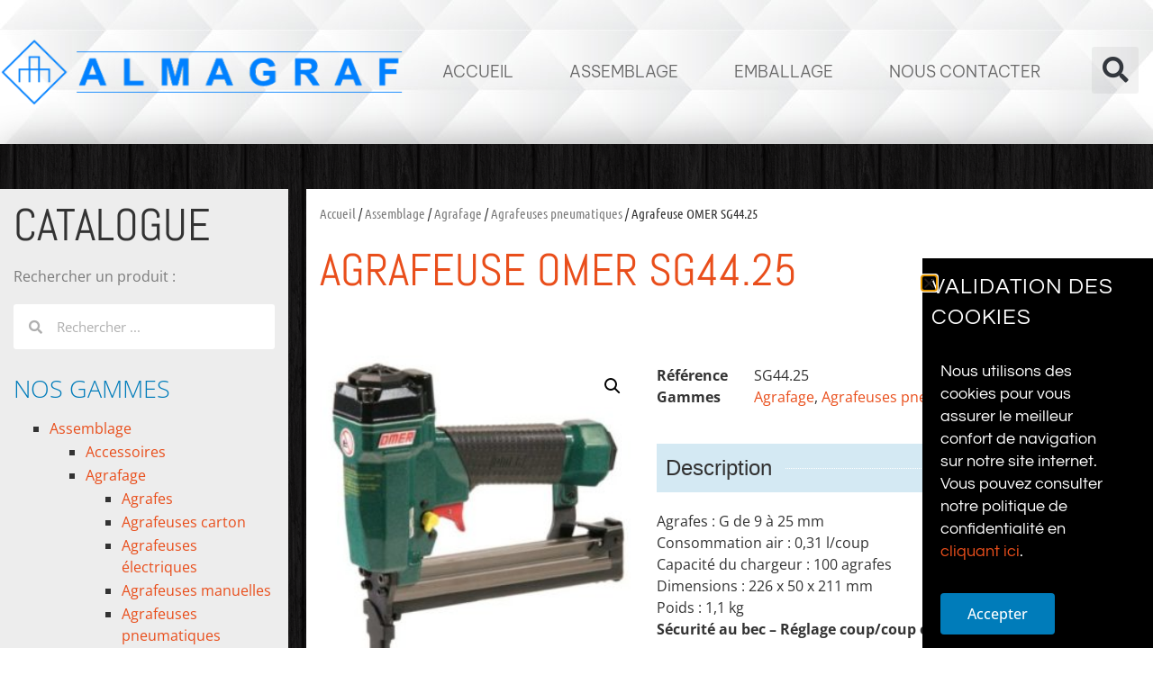

--- FILE ---
content_type: text/html; charset=UTF-8
request_url: https://almagraf.fr/produit/agrafeuse-sg44-25/
body_size: 81759
content:
<!doctype html>
<html lang="fr-FR">
<head>
	<meta charset="UTF-8">
	<meta name="viewport" content="width=device-width, initial-scale=1">
	<link rel="profile" href="https://gmpg.org/xfn/11">
	<title>Agrafeuse OMER SG44.25 &#8211; Almagraf</title>
<meta name='robots' content='max-image-preview:large' />
<link rel="alternate" type="application/rss+xml" title="Almagraf &raquo; Flux" href="https://almagraf.fr/feed/" />
<link rel="alternate" type="application/rss+xml" title="Almagraf &raquo; Flux des commentaires" href="https://almagraf.fr/comments/feed/" />
<link rel="alternate" title="oEmbed (JSON)" type="application/json+oembed" href="https://almagraf.fr/wp-json/oembed/1.0/embed?url=https%3A%2F%2Falmagraf.fr%2Fproduit%2Fagrafeuse-sg44-25%2F" />
<link rel="alternate" title="oEmbed (XML)" type="text/xml+oembed" href="https://almagraf.fr/wp-json/oembed/1.0/embed?url=https%3A%2F%2Falmagraf.fr%2Fproduit%2Fagrafeuse-sg44-25%2F&#038;format=xml" />
<style id='wp-img-auto-sizes-contain-inline-css'>
img:is([sizes=auto i],[sizes^="auto," i]){contain-intrinsic-size:3000px 1500px}
/*# sourceURL=wp-img-auto-sizes-contain-inline-css */
</style>
<style id='wp-emoji-styles-inline-css'>

	img.wp-smiley, img.emoji {
		display: inline !important;
		border: none !important;
		box-shadow: none !important;
		height: 1em !important;
		width: 1em !important;
		margin: 0 0.07em !important;
		vertical-align: -0.1em !important;
		background: none !important;
		padding: 0 !important;
	}
/*# sourceURL=wp-emoji-styles-inline-css */
</style>
<link rel='stylesheet' id='photoswipe-css' href='https://almagraf.fr/wp-content/plugins/woocommerce/assets/css/photoswipe/photoswipe.min.css?ver=9.9.6' media='all' />
<link rel='stylesheet' id='photoswipe-default-skin-css' href='https://almagraf.fr/wp-content/plugins/woocommerce/assets/css/photoswipe/default-skin/default-skin.min.css?ver=9.9.6' media='all' />
<link rel='stylesheet' id='woocommerce-layout-css' href='https://almagraf.fr/wp-content/plugins/woocommerce/assets/css/woocommerce-layout.css?ver=9.9.6' media='all' />
<link rel='stylesheet' id='woocommerce-smallscreen-css' href='https://almagraf.fr/wp-content/plugins/woocommerce/assets/css/woocommerce-smallscreen.css?ver=9.9.6' media='only screen and (max-width: 768px)' />
<link rel='stylesheet' id='woocommerce-general-css' href='https://almagraf.fr/wp-content/plugins/woocommerce/assets/css/woocommerce.css?ver=9.9.6' media='all' />
<style id='woocommerce-inline-inline-css'>
.woocommerce form .form-row .required { visibility: visible; }
/*# sourceURL=woocommerce-inline-inline-css */
</style>
<link rel='stylesheet' id='brands-styles-css' href='https://almagraf.fr/wp-content/plugins/woocommerce/assets/css/brands.css?ver=9.9.6' media='all' />
<link rel='stylesheet' id='parent-style-css' href='https://almagraf.fr/wp-content/themes/hello-elementor/style.css?ver=6.9' media='all' />
<link rel='stylesheet' id='hello-elementor-css' href='https://almagraf.fr/wp-content/themes/hello-elementor/assets/css/reset.css?ver=3.4.4' media='all' />
<link rel='stylesheet' id='hello-elementor-theme-style-css' href='https://almagraf.fr/wp-content/themes/hello-elementor/assets/css/theme.css?ver=3.4.4' media='all' />
<link rel='stylesheet' id='hello-elementor-header-footer-css' href='https://almagraf.fr/wp-content/themes/hello-elementor/assets/css/header-footer.css?ver=3.4.4' media='all' />
<link rel='stylesheet' id='elementor-frontend-css' href='https://almagraf.fr/wp-content/plugins/elementor/assets/css/frontend.min.css?ver=3.29.2' media='all' />
<link rel='stylesheet' id='elementor-post-2019-css' href='https://almagraf.fr/wp-content/uploads/elementor/css/post-2019.css?ver=1749569182' media='all' />
<link rel='stylesheet' id='widget-image-css' href='https://almagraf.fr/wp-content/plugins/elementor/assets/css/widget-image.min.css?ver=3.29.2' media='all' />
<link rel='stylesheet' id='widget-nav-menu-css' href='https://almagraf.fr/wp-content/plugins/elementor-pro/assets/css/widget-nav-menu.min.css?ver=3.29.2' media='all' />
<link rel='stylesheet' id='widget-search-form-css' href='https://almagraf.fr/wp-content/plugins/elementor-pro/assets/css/widget-search-form.min.css?ver=3.29.2' media='all' />
<link rel='stylesheet' id='elementor-icons-shared-0-css' href='https://almagraf.fr/wp-content/plugins/elementor/assets/lib/font-awesome/css/fontawesome.min.css?ver=5.15.3' media='all' />
<link rel='stylesheet' id='elementor-icons-fa-solid-css' href='https://almagraf.fr/wp-content/plugins/elementor/assets/lib/font-awesome/css/solid.min.css?ver=5.15.3' media='all' />
<link rel='stylesheet' id='widget-heading-css' href='https://almagraf.fr/wp-content/plugins/elementor/assets/css/widget-heading.min.css?ver=3.29.2' media='all' />
<link rel='stylesheet' id='swiper-css' href='https://almagraf.fr/wp-content/plugins/elementor/assets/lib/swiper/v8/css/swiper.min.css?ver=8.4.5' media='all' />
<link rel='stylesheet' id='e-swiper-css' href='https://almagraf.fr/wp-content/plugins/elementor/assets/css/conditionals/e-swiper.min.css?ver=3.29.2' media='all' />
<link rel='stylesheet' id='widget-icon-box-css' href='https://almagraf.fr/wp-content/plugins/elementor/assets/css/widget-icon-box.min.css?ver=3.29.2' media='all' />
<link rel='stylesheet' id='widget-woocommerce-product-images-css' href='https://almagraf.fr/wp-content/plugins/elementor-pro/assets/css/widget-woocommerce-product-images.min.css?ver=3.29.2' media='all' />
<link rel='stylesheet' id='widget-woocommerce-product-meta-css' href='https://almagraf.fr/wp-content/plugins/elementor-pro/assets/css/widget-woocommerce-product-meta.min.css?ver=3.29.2' media='all' />
<link rel='stylesheet' id='widget-divider-css' href='https://almagraf.fr/wp-content/plugins/elementor/assets/css/widget-divider.min.css?ver=3.29.2' media='all' />
<link rel='stylesheet' id='widget-spacer-css' href='https://almagraf.fr/wp-content/plugins/elementor/assets/css/widget-spacer.min.css?ver=3.29.2' media='all' />
<link rel='stylesheet' id='e-animation-slideInUp-css' href='https://almagraf.fr/wp-content/plugins/elementor/assets/lib/animations/styles/slideInUp.min.css?ver=3.29.2' media='all' />
<link rel='stylesheet' id='e-popup-css' href='https://almagraf.fr/wp-content/plugins/elementor-pro/assets/css/conditionals/popup.min.css?ver=3.29.2' media='all' />
<link rel='stylesheet' id='elementor-icons-css' href='https://almagraf.fr/wp-content/plugins/elementor/assets/lib/eicons/css/elementor-icons.min.css?ver=5.40.0' media='all' />
<link rel='stylesheet' id='widget-woocommerce-products-css' href='https://almagraf.fr/wp-content/plugins/elementor-pro/assets/css/widget-woocommerce-products.min.css?ver=3.29.2' media='all' />
<link rel='stylesheet' id='elementor-post-596-css' href='https://almagraf.fr/wp-content/uploads/elementor/css/post-596.css?ver=1749736730' media='all' />
<link rel='stylesheet' id='elementor-post-2025-css' href='https://almagraf.fr/wp-content/uploads/elementor/css/post-2025.css?ver=1749569182' media='all' />
<link rel='stylesheet' id='elementor-post-2114-css' href='https://almagraf.fr/wp-content/uploads/elementor/css/post-2114.css?ver=1749569182' media='all' />
<link rel='stylesheet' id='elementor-post-2216-css' href='https://almagraf.fr/wp-content/uploads/elementor/css/post-2216.css?ver=1749569650' media='all' />
<link rel='stylesheet' id='elementor-post-4662-css' href='https://almagraf.fr/wp-content/uploads/elementor/css/post-4662.css?ver=1749569182' media='all' />
<link rel='stylesheet' id='elementor-gf-local-opensans-css' href='https://almagraf.fr/wp-content/uploads/elementor/google-fonts/css/opensans.css?ver=1749569088' media='all' />
<link rel='stylesheet' id='elementor-gf-local-roboto-css' href='https://almagraf.fr/wp-content/uploads/elementor/google-fonts/css/roboto.css?ver=1749569093' media='all' />
<link rel='stylesheet' id='elementor-gf-local-bevietnampro-css' href='https://almagraf.fr/wp-content/uploads/elementor/google-fonts/css/bevietnampro.css?ver=1749569095' media='all' />
<link rel='stylesheet' id='elementor-gf-local-abel-css' href='https://almagraf.fr/wp-content/uploads/elementor/google-fonts/css/abel.css?ver=1749569095' media='all' />
<link rel='stylesheet' id='elementor-gf-local-ubuntucondensed-css' href='https://almagraf.fr/wp-content/uploads/elementor/google-fonts/css/ubuntucondensed.css?ver=1749569095' media='all' />
<link rel='stylesheet' id='elementor-gf-local-questrial-css' href='https://almagraf.fr/wp-content/uploads/elementor/google-fonts/css/questrial.css?ver=1749569095' media='all' />
<script src="https://almagraf.fr/wp-includes/js/jquery/jquery.min.js?ver=3.7.1" id="jquery-core-js"></script>
<script src="https://almagraf.fr/wp-includes/js/jquery/jquery-migrate.min.js?ver=3.4.1" id="jquery-migrate-js"></script>
<script src="https://almagraf.fr/wp-content/plugins/woocommerce/assets/js/jquery-blockui/jquery.blockUI.min.js?ver=2.7.0-wc.9.9.6" id="jquery-blockui-js" defer data-wp-strategy="defer"></script>
<script id="wc-add-to-cart-js-extra">
var wc_add_to_cart_params = {"ajax_url":"/wp-admin/admin-ajax.php","wc_ajax_url":"/?wc-ajax=%%endpoint%%","i18n_view_cart":"Voir le panier","cart_url":"https://almagraf.fr/panier/","is_cart":"","cart_redirect_after_add":"no"};
//# sourceURL=wc-add-to-cart-js-extra
</script>
<script src="https://almagraf.fr/wp-content/plugins/woocommerce/assets/js/frontend/add-to-cart.min.js?ver=9.9.6" id="wc-add-to-cart-js" defer data-wp-strategy="defer"></script>
<script src="https://almagraf.fr/wp-content/plugins/woocommerce/assets/js/zoom/jquery.zoom.min.js?ver=1.7.21-wc.9.9.6" id="zoom-js" defer data-wp-strategy="defer"></script>
<script src="https://almagraf.fr/wp-content/plugins/woocommerce/assets/js/flexslider/jquery.flexslider.min.js?ver=2.7.2-wc.9.9.6" id="flexslider-js" defer data-wp-strategy="defer"></script>
<script src="https://almagraf.fr/wp-content/plugins/woocommerce/assets/js/photoswipe/photoswipe.min.js?ver=4.1.1-wc.9.9.6" id="photoswipe-js" defer data-wp-strategy="defer"></script>
<script src="https://almagraf.fr/wp-content/plugins/woocommerce/assets/js/photoswipe/photoswipe-ui-default.min.js?ver=4.1.1-wc.9.9.6" id="photoswipe-ui-default-js" defer data-wp-strategy="defer"></script>
<script id="wc-single-product-js-extra">
var wc_single_product_params = {"i18n_required_rating_text":"Veuillez s\u00e9lectionner une note","i18n_rating_options":["1\u00a0\u00e9toile sur 5","2\u00a0\u00e9toiles sur 5","3\u00a0\u00e9toiles sur 5","4\u00a0\u00e9toiles sur 5","5\u00a0\u00e9toiles sur 5"],"i18n_product_gallery_trigger_text":"Voir la galerie d\u2019images en plein \u00e9cran","review_rating_required":"yes","flexslider":{"rtl":false,"animation":"slide","smoothHeight":true,"directionNav":false,"controlNav":"thumbnails","slideshow":false,"animationSpeed":500,"animationLoop":false,"allowOneSlide":false},"zoom_enabled":"1","zoom_options":[],"photoswipe_enabled":"1","photoswipe_options":{"shareEl":false,"closeOnScroll":false,"history":false,"hideAnimationDuration":0,"showAnimationDuration":0},"flexslider_enabled":"1"};
//# sourceURL=wc-single-product-js-extra
</script>
<script src="https://almagraf.fr/wp-content/plugins/woocommerce/assets/js/frontend/single-product.min.js?ver=9.9.6" id="wc-single-product-js" defer data-wp-strategy="defer"></script>
<script src="https://almagraf.fr/wp-content/plugins/woocommerce/assets/js/js-cookie/js.cookie.min.js?ver=2.1.4-wc.9.9.6" id="js-cookie-js" defer data-wp-strategy="defer"></script>
<script id="woocommerce-js-extra">
var woocommerce_params = {"ajax_url":"/wp-admin/admin-ajax.php","wc_ajax_url":"/?wc-ajax=%%endpoint%%","i18n_password_show":"Afficher le mot de passe","i18n_password_hide":"Masquer le mot de passe"};
//# sourceURL=woocommerce-js-extra
</script>
<script src="https://almagraf.fr/wp-content/plugins/woocommerce/assets/js/frontend/woocommerce.min.js?ver=9.9.6" id="woocommerce-js" defer data-wp-strategy="defer"></script>
<link rel="https://api.w.org/" href="https://almagraf.fr/wp-json/" /><link rel="alternate" title="JSON" type="application/json" href="https://almagraf.fr/wp-json/wp/v2/product/596" /><link rel="EditURI" type="application/rsd+xml" title="RSD" href="https://almagraf.fr/xmlrpc.php?rsd" />
<meta name="generator" content="WordPress 6.9" />
<meta name="generator" content="WooCommerce 9.9.6" />
<link rel="canonical" href="https://almagraf.fr/produit/agrafeuse-sg44-25/" />
<link rel='shortlink' href='https://almagraf.fr/?p=596' />
<meta name="description" content="Agrafes : G de 9 à 25 mm
Consommation air : 0,31 l/coup
Capacité du chargeur : 100 agrafes
Dimensions : 226 x 50 x 211 mm
Poids : 1,1 kg
Sécurité au bec - Réglage coup/coup ou rafale

Agencement, assemblage de meubles, châssis de portes et fenêtres, lambris ...">
	<noscript><style>.woocommerce-product-gallery{ opacity: 1 !important; }</style></noscript>
	<meta name="generator" content="Elementor 3.29.2; features: additional_custom_breakpoints, e_local_google_fonts; settings: css_print_method-external, google_font-enabled, font_display-auto">
<!-- Google tag (gtag.js) -->
<script async src="https://www.googletagmanager.com/gtag/js?id=G-CQ2ZRE4TK0"></script>
<script>
  window.dataLayer = window.dataLayer || [];
  function gtag(){dataLayer.push(arguments);}
  gtag('js', new Date());

  gtag('config', 'G-CQ2ZRE4TK0');
</script>
			<style>
				.e-con.e-parent:nth-of-type(n+4):not(.e-lazyloaded):not(.e-no-lazyload),
				.e-con.e-parent:nth-of-type(n+4):not(.e-lazyloaded):not(.e-no-lazyload) * {
					background-image: none !important;
				}
				@media screen and (max-height: 1024px) {
					.e-con.e-parent:nth-of-type(n+3):not(.e-lazyloaded):not(.e-no-lazyload),
					.e-con.e-parent:nth-of-type(n+3):not(.e-lazyloaded):not(.e-no-lazyload) * {
						background-image: none !important;
					}
				}
				@media screen and (max-height: 640px) {
					.e-con.e-parent:nth-of-type(n+2):not(.e-lazyloaded):not(.e-no-lazyload),
					.e-con.e-parent:nth-of-type(n+2):not(.e-lazyloaded):not(.e-no-lazyload) * {
						background-image: none !important;
					}
				}
			</style>
			<link rel="icon" href="https://almagraf.fr/wp-content/uploads/2016/03/favicon.png" sizes="32x32" />
<link rel="icon" href="https://almagraf.fr/wp-content/uploads/2016/03/favicon.png" sizes="192x192" />
<link rel="apple-touch-icon" href="https://almagraf.fr/wp-content/uploads/2016/03/favicon.png" />
<meta name="msapplication-TileImage" content="https://almagraf.fr/wp-content/uploads/2016/03/favicon.png" />
		<style id="wp-custom-css">
			li.cat-item {
list-style-type: none;
}

li.cat-item {
	margin-top: 2px;
  margin-bottom: 2px;
	border: 0;
  color: #333333;
  outline: 0;
  font-size: 100%;
  vertical-align: baseline;
  background: transparent;
  list-style-type: square;  }

table{border:1px solid rgba(0,51,153,0.5);}
th{padding:15px;}
td{text-align:center; padding:5px; font-size:0.9em;}
td:nth-child(2){text-align:left}
tr:nth-child(even){background:rgba(0,51,153,0.15);}
tr:first-child{background:rgba(0,51,153,0.6); color:#333333;}
tr:not(:first-child):hover{background:rgba(233,78,27,0.2);}

mark {
    background-color: #f9f9f9;
}

.count, .product-count {
  display: none !important;
}		</style>
		<link rel='stylesheet' id='wc-blocks-style-css' href='https://almagraf.fr/wp-content/plugins/woocommerce/assets/client/blocks/wc-blocks.css?ver=wc-9.9.6' media='all' />
<style id='global-styles-inline-css'>
:root{--wp--preset--aspect-ratio--square: 1;--wp--preset--aspect-ratio--4-3: 4/3;--wp--preset--aspect-ratio--3-4: 3/4;--wp--preset--aspect-ratio--3-2: 3/2;--wp--preset--aspect-ratio--2-3: 2/3;--wp--preset--aspect-ratio--16-9: 16/9;--wp--preset--aspect-ratio--9-16: 9/16;--wp--preset--color--black: #000000;--wp--preset--color--cyan-bluish-gray: #abb8c3;--wp--preset--color--white: #ffffff;--wp--preset--color--pale-pink: #f78da7;--wp--preset--color--vivid-red: #cf2e2e;--wp--preset--color--luminous-vivid-orange: #ff6900;--wp--preset--color--luminous-vivid-amber: #fcb900;--wp--preset--color--light-green-cyan: #7bdcb5;--wp--preset--color--vivid-green-cyan: #00d084;--wp--preset--color--pale-cyan-blue: #8ed1fc;--wp--preset--color--vivid-cyan-blue: #0693e3;--wp--preset--color--vivid-purple: #9b51e0;--wp--preset--gradient--vivid-cyan-blue-to-vivid-purple: linear-gradient(135deg,rgb(6,147,227) 0%,rgb(155,81,224) 100%);--wp--preset--gradient--light-green-cyan-to-vivid-green-cyan: linear-gradient(135deg,rgb(122,220,180) 0%,rgb(0,208,130) 100%);--wp--preset--gradient--luminous-vivid-amber-to-luminous-vivid-orange: linear-gradient(135deg,rgb(252,185,0) 0%,rgb(255,105,0) 100%);--wp--preset--gradient--luminous-vivid-orange-to-vivid-red: linear-gradient(135deg,rgb(255,105,0) 0%,rgb(207,46,46) 100%);--wp--preset--gradient--very-light-gray-to-cyan-bluish-gray: linear-gradient(135deg,rgb(238,238,238) 0%,rgb(169,184,195) 100%);--wp--preset--gradient--cool-to-warm-spectrum: linear-gradient(135deg,rgb(74,234,220) 0%,rgb(151,120,209) 20%,rgb(207,42,186) 40%,rgb(238,44,130) 60%,rgb(251,105,98) 80%,rgb(254,248,76) 100%);--wp--preset--gradient--blush-light-purple: linear-gradient(135deg,rgb(255,206,236) 0%,rgb(152,150,240) 100%);--wp--preset--gradient--blush-bordeaux: linear-gradient(135deg,rgb(254,205,165) 0%,rgb(254,45,45) 50%,rgb(107,0,62) 100%);--wp--preset--gradient--luminous-dusk: linear-gradient(135deg,rgb(255,203,112) 0%,rgb(199,81,192) 50%,rgb(65,88,208) 100%);--wp--preset--gradient--pale-ocean: linear-gradient(135deg,rgb(255,245,203) 0%,rgb(182,227,212) 50%,rgb(51,167,181) 100%);--wp--preset--gradient--electric-grass: linear-gradient(135deg,rgb(202,248,128) 0%,rgb(113,206,126) 100%);--wp--preset--gradient--midnight: linear-gradient(135deg,rgb(2,3,129) 0%,rgb(40,116,252) 100%);--wp--preset--font-size--small: 13px;--wp--preset--font-size--medium: 20px;--wp--preset--font-size--large: 36px;--wp--preset--font-size--x-large: 42px;--wp--preset--spacing--20: 0.44rem;--wp--preset--spacing--30: 0.67rem;--wp--preset--spacing--40: 1rem;--wp--preset--spacing--50: 1.5rem;--wp--preset--spacing--60: 2.25rem;--wp--preset--spacing--70: 3.38rem;--wp--preset--spacing--80: 5.06rem;--wp--preset--shadow--natural: 6px 6px 9px rgba(0, 0, 0, 0.2);--wp--preset--shadow--deep: 12px 12px 50px rgba(0, 0, 0, 0.4);--wp--preset--shadow--sharp: 6px 6px 0px rgba(0, 0, 0, 0.2);--wp--preset--shadow--outlined: 6px 6px 0px -3px rgb(255, 255, 255), 6px 6px rgb(0, 0, 0);--wp--preset--shadow--crisp: 6px 6px 0px rgb(0, 0, 0);}:root { --wp--style--global--content-size: 800px;--wp--style--global--wide-size: 1200px; }:where(body) { margin: 0; }.wp-site-blocks > .alignleft { float: left; margin-right: 2em; }.wp-site-blocks > .alignright { float: right; margin-left: 2em; }.wp-site-blocks > .aligncenter { justify-content: center; margin-left: auto; margin-right: auto; }:where(.wp-site-blocks) > * { margin-block-start: 24px; margin-block-end: 0; }:where(.wp-site-blocks) > :first-child { margin-block-start: 0; }:where(.wp-site-blocks) > :last-child { margin-block-end: 0; }:root { --wp--style--block-gap: 24px; }:root :where(.is-layout-flow) > :first-child{margin-block-start: 0;}:root :where(.is-layout-flow) > :last-child{margin-block-end: 0;}:root :where(.is-layout-flow) > *{margin-block-start: 24px;margin-block-end: 0;}:root :where(.is-layout-constrained) > :first-child{margin-block-start: 0;}:root :where(.is-layout-constrained) > :last-child{margin-block-end: 0;}:root :where(.is-layout-constrained) > *{margin-block-start: 24px;margin-block-end: 0;}:root :where(.is-layout-flex){gap: 24px;}:root :where(.is-layout-grid){gap: 24px;}.is-layout-flow > .alignleft{float: left;margin-inline-start: 0;margin-inline-end: 2em;}.is-layout-flow > .alignright{float: right;margin-inline-start: 2em;margin-inline-end: 0;}.is-layout-flow > .aligncenter{margin-left: auto !important;margin-right: auto !important;}.is-layout-constrained > .alignleft{float: left;margin-inline-start: 0;margin-inline-end: 2em;}.is-layout-constrained > .alignright{float: right;margin-inline-start: 2em;margin-inline-end: 0;}.is-layout-constrained > .aligncenter{margin-left: auto !important;margin-right: auto !important;}.is-layout-constrained > :where(:not(.alignleft):not(.alignright):not(.alignfull)){max-width: var(--wp--style--global--content-size);margin-left: auto !important;margin-right: auto !important;}.is-layout-constrained > .alignwide{max-width: var(--wp--style--global--wide-size);}body .is-layout-flex{display: flex;}.is-layout-flex{flex-wrap: wrap;align-items: center;}.is-layout-flex > :is(*, div){margin: 0;}body .is-layout-grid{display: grid;}.is-layout-grid > :is(*, div){margin: 0;}body{padding-top: 0px;padding-right: 0px;padding-bottom: 0px;padding-left: 0px;}a:where(:not(.wp-element-button)){text-decoration: underline;}:root :where(.wp-element-button, .wp-block-button__link){background-color: #32373c;border-width: 0;color: #fff;font-family: inherit;font-size: inherit;font-style: inherit;font-weight: inherit;letter-spacing: inherit;line-height: inherit;padding-top: calc(0.667em + 2px);padding-right: calc(1.333em + 2px);padding-bottom: calc(0.667em + 2px);padding-left: calc(1.333em + 2px);text-decoration: none;text-transform: inherit;}.has-black-color{color: var(--wp--preset--color--black) !important;}.has-cyan-bluish-gray-color{color: var(--wp--preset--color--cyan-bluish-gray) !important;}.has-white-color{color: var(--wp--preset--color--white) !important;}.has-pale-pink-color{color: var(--wp--preset--color--pale-pink) !important;}.has-vivid-red-color{color: var(--wp--preset--color--vivid-red) !important;}.has-luminous-vivid-orange-color{color: var(--wp--preset--color--luminous-vivid-orange) !important;}.has-luminous-vivid-amber-color{color: var(--wp--preset--color--luminous-vivid-amber) !important;}.has-light-green-cyan-color{color: var(--wp--preset--color--light-green-cyan) !important;}.has-vivid-green-cyan-color{color: var(--wp--preset--color--vivid-green-cyan) !important;}.has-pale-cyan-blue-color{color: var(--wp--preset--color--pale-cyan-blue) !important;}.has-vivid-cyan-blue-color{color: var(--wp--preset--color--vivid-cyan-blue) !important;}.has-vivid-purple-color{color: var(--wp--preset--color--vivid-purple) !important;}.has-black-background-color{background-color: var(--wp--preset--color--black) !important;}.has-cyan-bluish-gray-background-color{background-color: var(--wp--preset--color--cyan-bluish-gray) !important;}.has-white-background-color{background-color: var(--wp--preset--color--white) !important;}.has-pale-pink-background-color{background-color: var(--wp--preset--color--pale-pink) !important;}.has-vivid-red-background-color{background-color: var(--wp--preset--color--vivid-red) !important;}.has-luminous-vivid-orange-background-color{background-color: var(--wp--preset--color--luminous-vivid-orange) !important;}.has-luminous-vivid-amber-background-color{background-color: var(--wp--preset--color--luminous-vivid-amber) !important;}.has-light-green-cyan-background-color{background-color: var(--wp--preset--color--light-green-cyan) !important;}.has-vivid-green-cyan-background-color{background-color: var(--wp--preset--color--vivid-green-cyan) !important;}.has-pale-cyan-blue-background-color{background-color: var(--wp--preset--color--pale-cyan-blue) !important;}.has-vivid-cyan-blue-background-color{background-color: var(--wp--preset--color--vivid-cyan-blue) !important;}.has-vivid-purple-background-color{background-color: var(--wp--preset--color--vivid-purple) !important;}.has-black-border-color{border-color: var(--wp--preset--color--black) !important;}.has-cyan-bluish-gray-border-color{border-color: var(--wp--preset--color--cyan-bluish-gray) !important;}.has-white-border-color{border-color: var(--wp--preset--color--white) !important;}.has-pale-pink-border-color{border-color: var(--wp--preset--color--pale-pink) !important;}.has-vivid-red-border-color{border-color: var(--wp--preset--color--vivid-red) !important;}.has-luminous-vivid-orange-border-color{border-color: var(--wp--preset--color--luminous-vivid-orange) !important;}.has-luminous-vivid-amber-border-color{border-color: var(--wp--preset--color--luminous-vivid-amber) !important;}.has-light-green-cyan-border-color{border-color: var(--wp--preset--color--light-green-cyan) !important;}.has-vivid-green-cyan-border-color{border-color: var(--wp--preset--color--vivid-green-cyan) !important;}.has-pale-cyan-blue-border-color{border-color: var(--wp--preset--color--pale-cyan-blue) !important;}.has-vivid-cyan-blue-border-color{border-color: var(--wp--preset--color--vivid-cyan-blue) !important;}.has-vivid-purple-border-color{border-color: var(--wp--preset--color--vivid-purple) !important;}.has-vivid-cyan-blue-to-vivid-purple-gradient-background{background: var(--wp--preset--gradient--vivid-cyan-blue-to-vivid-purple) !important;}.has-light-green-cyan-to-vivid-green-cyan-gradient-background{background: var(--wp--preset--gradient--light-green-cyan-to-vivid-green-cyan) !important;}.has-luminous-vivid-amber-to-luminous-vivid-orange-gradient-background{background: var(--wp--preset--gradient--luminous-vivid-amber-to-luminous-vivid-orange) !important;}.has-luminous-vivid-orange-to-vivid-red-gradient-background{background: var(--wp--preset--gradient--luminous-vivid-orange-to-vivid-red) !important;}.has-very-light-gray-to-cyan-bluish-gray-gradient-background{background: var(--wp--preset--gradient--very-light-gray-to-cyan-bluish-gray) !important;}.has-cool-to-warm-spectrum-gradient-background{background: var(--wp--preset--gradient--cool-to-warm-spectrum) !important;}.has-blush-light-purple-gradient-background{background: var(--wp--preset--gradient--blush-light-purple) !important;}.has-blush-bordeaux-gradient-background{background: var(--wp--preset--gradient--blush-bordeaux) !important;}.has-luminous-dusk-gradient-background{background: var(--wp--preset--gradient--luminous-dusk) !important;}.has-pale-ocean-gradient-background{background: var(--wp--preset--gradient--pale-ocean) !important;}.has-electric-grass-gradient-background{background: var(--wp--preset--gradient--electric-grass) !important;}.has-midnight-gradient-background{background: var(--wp--preset--gradient--midnight) !important;}.has-small-font-size{font-size: var(--wp--preset--font-size--small) !important;}.has-medium-font-size{font-size: var(--wp--preset--font-size--medium) !important;}.has-large-font-size{font-size: var(--wp--preset--font-size--large) !important;}.has-x-large-font-size{font-size: var(--wp--preset--font-size--x-large) !important;}
/*# sourceURL=global-styles-inline-css */
</style>
</head>
<body class="wp-singular product-template-default single single-product postid-596 wp-custom-logo wp-embed-responsive wp-theme-hello-elementor wp-child-theme-hello-child theme-hello-elementor woocommerce woocommerce-page woocommerce-no-js hello-elementor-default elementor-default elementor-template-full-width elementor-kit-2019 elementor-page elementor-page-596 elementor-page-2216">


<a class="skip-link screen-reader-text" href="#content">Aller au contenu</a>

		<div data-elementor-type="header" data-elementor-id="2025" class="elementor elementor-2025 elementor-location-header" data-elementor-post-type="elementor_library">
					<header class="elementor-section elementor-top-section elementor-element elementor-element-19c19d74 elementor-section-height-min-height elementor-section-content-middle elementor-hidden-mobile elementor-hidden-tablet elementor-section-boxed elementor-section-height-default elementor-section-items-middle" data-id="19c19d74" data-element_type="section" data-settings="{&quot;background_background&quot;:&quot;classic&quot;}">
							<div class="elementor-background-overlay"></div>
							<div class="elementor-container elementor-column-gap-no">
					<div class="elementor-column elementor-col-50 elementor-top-column elementor-element elementor-element-239f1be4" data-id="239f1be4" data-element_type="column">
			<div class="elementor-widget-wrap elementor-element-populated">
						<div class="elementor-element elementor-element-1e78b1ba elementor-widget elementor-widget-theme-site-logo elementor-widget-image" data-id="1e78b1ba" data-element_type="widget" data-widget_type="theme-site-logo.default">
				<div class="elementor-widget-container">
											<a href="https://almagraf.fr">
			<img width="500" height="83" src="https://almagraf.fr/wp-content/uploads/2016/06/cropped-Logo-Almagraf-marienthal.png" class="attachment-full size-full wp-image-2037" alt="" srcset="https://almagraf.fr/wp-content/uploads/2016/06/cropped-Logo-Almagraf-marienthal.png 500w, https://almagraf.fr/wp-content/uploads/2016/06/cropped-Logo-Almagraf-marienthal-300x50.png 300w" sizes="(max-width: 500px) 100vw, 500px" />				</a>
											</div>
				</div>
					</div>
		</div>
				<div class="elementor-column elementor-col-50 elementor-top-column elementor-element elementor-element-152b0ce4" data-id="152b0ce4" data-element_type="column">
			<div class="elementor-widget-wrap elementor-element-populated">
						<section class="elementor-section elementor-inner-section elementor-element elementor-element-7ff6376b elementor-hidden-phone elementor-section-boxed elementor-section-height-default elementor-section-height-default" data-id="7ff6376b" data-element_type="section">
						<div class="elementor-container elementor-column-gap-default">
					<div class="elementor-column elementor-col-50 elementor-inner-column elementor-element elementor-element-5b2cac2a" data-id="5b2cac2a" data-element_type="column">
			<div class="elementor-widget-wrap elementor-element-populated">
						<div class="elementor-element elementor-element-5cd28692 elementor-nav-menu__align-end elementor-nav-menu--dropdown-mobile elementor-nav-menu__text-align-center elementor-nav-menu--toggle elementor-nav-menu--burger elementor-widget elementor-widget-nav-menu" data-id="5cd28692" data-element_type="widget" data-settings="{&quot;layout&quot;:&quot;horizontal&quot;,&quot;submenu_icon&quot;:{&quot;value&quot;:&quot;&lt;i class=\&quot;fas fa-caret-down\&quot;&gt;&lt;\/i&gt;&quot;,&quot;library&quot;:&quot;fa-solid&quot;},&quot;toggle&quot;:&quot;burger&quot;}" data-widget_type="nav-menu.default">
				<div class="elementor-widget-container">
								<nav aria-label="Menu" class="elementor-nav-menu--main elementor-nav-menu__container elementor-nav-menu--layout-horizontal e--pointer-background e--animation-fade">
				<ul id="menu-1-5cd28692" class="elementor-nav-menu"><li class="menu-item menu-item-type-post_type menu-item-object-page menu-item-home menu-item-2040"><a href="https://almagraf.fr/" class="elementor-item">ACCUEIL</a></li>
<li class="menu-item menu-item-type-custom menu-item-object-custom menu-item-2048"><a href="https://almagraf.fr/categorie-produit/assemblage/" class="elementor-item">ASSEMBLAGE</a></li>
<li class="menu-item menu-item-type-custom menu-item-object-custom menu-item-2049"><a href="https://almagraf.fr/categorie-produit/emballage/" class="elementor-item">EMBALLAGE</a></li>
<li class="menu-item menu-item-type-post_type menu-item-object-page menu-item-2051"><a href="https://almagraf.fr/nous-contacter/" class="elementor-item">NOUS CONTACTER</a></li>
</ul>			</nav>
					<div class="elementor-menu-toggle" role="button" tabindex="0" aria-label="Permuter le menu" aria-expanded="false">
			<i aria-hidden="true" role="presentation" class="elementor-menu-toggle__icon--open eicon-menu-bar"></i><i aria-hidden="true" role="presentation" class="elementor-menu-toggle__icon--close eicon-close"></i>		</div>
					<nav class="elementor-nav-menu--dropdown elementor-nav-menu__container" aria-hidden="true">
				<ul id="menu-2-5cd28692" class="elementor-nav-menu"><li class="menu-item menu-item-type-post_type menu-item-object-page menu-item-home menu-item-2040"><a href="https://almagraf.fr/" class="elementor-item" tabindex="-1">ACCUEIL</a></li>
<li class="menu-item menu-item-type-custom menu-item-object-custom menu-item-2048"><a href="https://almagraf.fr/categorie-produit/assemblage/" class="elementor-item" tabindex="-1">ASSEMBLAGE</a></li>
<li class="menu-item menu-item-type-custom menu-item-object-custom menu-item-2049"><a href="https://almagraf.fr/categorie-produit/emballage/" class="elementor-item" tabindex="-1">EMBALLAGE</a></li>
<li class="menu-item menu-item-type-post_type menu-item-object-page menu-item-2051"><a href="https://almagraf.fr/nous-contacter/" class="elementor-item" tabindex="-1">NOUS CONTACTER</a></li>
</ul>			</nav>
						</div>
				</div>
					</div>
		</div>
				<div class="elementor-column elementor-col-50 elementor-inner-column elementor-element elementor-element-3f03a6d" data-id="3f03a6d" data-element_type="column">
			<div class="elementor-widget-wrap elementor-element-populated">
						<div class="elementor-element elementor-element-517fc4a elementor-search-form--skin-full_screen elementor-widget elementor-widget-search-form" data-id="517fc4a" data-element_type="widget" data-settings="{&quot;skin&quot;:&quot;full_screen&quot;}" data-widget_type="search-form.default">
				<div class="elementor-widget-container">
							<search role="search">
			<form class="elementor-search-form" action="https://almagraf.fr" method="get">
												<div class="elementor-search-form__toggle" role="button" tabindex="0" aria-label="Rechercher ">
					<i aria-hidden="true" class="fas fa-search"></i>				</div>
								<div class="elementor-search-form__container">
					<label class="elementor-screen-only" for="elementor-search-form-517fc4a">Rechercher </label>

					
					<input id="elementor-search-form-517fc4a" placeholder="Rechercher ..." class="elementor-search-form__input" type="search" name="s" value="">
					
					
										<div class="dialog-lightbox-close-button dialog-close-button" role="button" tabindex="0" aria-label="Fermer ce champ de recherche.">
						<i aria-hidden="true" class="eicon-close"></i>					</div>
									</div>
			</form>
		</search>
						</div>
				</div>
					</div>
		</div>
					</div>
		</section>
					</div>
		</div>
					</div>
		</header>
				<section class="elementor-section elementor-top-section elementor-element elementor-element-04a9e3f elementor-section-height-min-height elementor-section-content-middle elementor-section-full_width elementor-section-items-stretch elementor-section-stretched elementor-hidden-desktop elementor-section-height-default" data-id="04a9e3f" data-element_type="section" data-settings="{&quot;background_background&quot;:&quot;classic&quot;,&quot;stretch_section&quot;:&quot;section-stretched&quot;}">
							<div class="elementor-background-overlay"></div>
							<div class="elementor-container elementor-column-gap-no">
					<div class="elementor-column elementor-col-50 elementor-top-column elementor-element elementor-element-1e24df9" data-id="1e24df9" data-element_type="column">
			<div class="elementor-widget-wrap elementor-element-populated">
						<div class="elementor-element elementor-element-545094f elementor-widget elementor-widget-image" data-id="545094f" data-element_type="widget" data-widget_type="image.default">
				<div class="elementor-widget-container">
															<img width="500" height="83" src="https://almagraf.fr/wp-content/uploads/2016/06/cropped-Logo-Almagraf-marienthal.png" class="attachment-full size-full wp-image-2037" alt="" srcset="https://almagraf.fr/wp-content/uploads/2016/06/cropped-Logo-Almagraf-marienthal.png 500w, https://almagraf.fr/wp-content/uploads/2016/06/cropped-Logo-Almagraf-marienthal-300x50.png 300w" sizes="(max-width: 500px) 100vw, 500px" />															</div>
				</div>
					</div>
		</div>
				<div class="elementor-column elementor-col-50 elementor-top-column elementor-element elementor-element-b76ed4e" data-id="b76ed4e" data-element_type="column">
			<div class="elementor-widget-wrap elementor-element-populated">
						<div class="elementor-element elementor-element-bdef956 elementor-nav-menu__align-end elementor-nav-menu--stretch elementor-nav-menu--dropdown-tablet elementor-nav-menu__text-align-aside elementor-nav-menu--toggle elementor-nav-menu--burger elementor-widget elementor-widget-nav-menu" data-id="bdef956" data-element_type="widget" data-settings="{&quot;full_width&quot;:&quot;stretch&quot;,&quot;layout&quot;:&quot;horizontal&quot;,&quot;submenu_icon&quot;:{&quot;value&quot;:&quot;&lt;i class=\&quot;fas fa-caret-down\&quot;&gt;&lt;\/i&gt;&quot;,&quot;library&quot;:&quot;fa-solid&quot;},&quot;toggle&quot;:&quot;burger&quot;}" data-widget_type="nav-menu.default">
				<div class="elementor-widget-container">
								<nav aria-label="Menu" class="elementor-nav-menu--main elementor-nav-menu__container elementor-nav-menu--layout-horizontal e--pointer-underline e--animation-fade">
				<ul id="menu-1-bdef956" class="elementor-nav-menu"><li class="menu-item menu-item-type-post_type menu-item-object-page menu-item-home menu-item-2040"><a href="https://almagraf.fr/" class="elementor-item">ACCUEIL</a></li>
<li class="menu-item menu-item-type-custom menu-item-object-custom menu-item-2048"><a href="https://almagraf.fr/categorie-produit/assemblage/" class="elementor-item">ASSEMBLAGE</a></li>
<li class="menu-item menu-item-type-custom menu-item-object-custom menu-item-2049"><a href="https://almagraf.fr/categorie-produit/emballage/" class="elementor-item">EMBALLAGE</a></li>
<li class="menu-item menu-item-type-post_type menu-item-object-page menu-item-2051"><a href="https://almagraf.fr/nous-contacter/" class="elementor-item">NOUS CONTACTER</a></li>
</ul>			</nav>
					<div class="elementor-menu-toggle" role="button" tabindex="0" aria-label="Permuter le menu" aria-expanded="false">
			<i aria-hidden="true" role="presentation" class="elementor-menu-toggle__icon--open eicon-menu-bar"></i><i aria-hidden="true" role="presentation" class="elementor-menu-toggle__icon--close eicon-close"></i>		</div>
					<nav class="elementor-nav-menu--dropdown elementor-nav-menu__container" aria-hidden="true">
				<ul id="menu-2-bdef956" class="elementor-nav-menu"><li class="menu-item menu-item-type-post_type menu-item-object-page menu-item-home menu-item-2040"><a href="https://almagraf.fr/" class="elementor-item" tabindex="-1">ACCUEIL</a></li>
<li class="menu-item menu-item-type-custom menu-item-object-custom menu-item-2048"><a href="https://almagraf.fr/categorie-produit/assemblage/" class="elementor-item" tabindex="-1">ASSEMBLAGE</a></li>
<li class="menu-item menu-item-type-custom menu-item-object-custom menu-item-2049"><a href="https://almagraf.fr/categorie-produit/emballage/" class="elementor-item" tabindex="-1">EMBALLAGE</a></li>
<li class="menu-item menu-item-type-post_type menu-item-object-page menu-item-2051"><a href="https://almagraf.fr/nous-contacter/" class="elementor-item" tabindex="-1">NOUS CONTACTER</a></li>
</ul>			</nav>
						</div>
				</div>
					</div>
		</div>
					</div>
		</section>
				</div>
		<div class="woocommerce-notices-wrapper"></div>		<div data-elementor-type="product" data-elementor-id="2216" class="elementor elementor-2216 elementor-location-single post-596 product type-product status-publish has-post-thumbnail product_cat-agrafage product_cat-agrafeuses-pneumatiques product_cat-assemblage first instock shipping-taxable product-type-simple product" data-elementor-post-type="elementor_library">
					<section class="elementor-section elementor-top-section elementor-element elementor-element-28640be1 elementor-reverse-mobile elementor-section-boxed elementor-section-height-default elementor-section-height-default" data-id="28640be1" data-element_type="section" data-settings="{&quot;background_background&quot;:&quot;classic&quot;}">
						<div class="elementor-container elementor-column-gap-extended">
					<div class="elementor-column elementor-col-50 elementor-top-column elementor-element elementor-element-511561e" data-id="511561e" data-element_type="column" data-settings="{&quot;background_background&quot;:&quot;classic&quot;}">
			<div class="elementor-widget-wrap elementor-element-populated">
						<div class="elementor-element elementor-element-3a8719ba elementor-widget elementor-widget-heading" data-id="3a8719ba" data-element_type="widget" data-widget_type="heading.default">
				<div class="elementor-widget-container">
					<h2 class="elementor-heading-title elementor-size-default">CATALOGUE</h2>				</div>
				</div>
				<div class="elementor-element elementor-element-54d35fc2 elementor-widget elementor-widget-text-editor" data-id="54d35fc2" data-element_type="widget" data-widget_type="text-editor.default">
				<div class="elementor-widget-container">
									<p>Rechercher un produit :</p>								</div>
				</div>
				<div class="elementor-element elementor-element-4b0f7c36 elementor-search-form--skin-minimal elementor-widget elementor-widget-search-form" data-id="4b0f7c36" data-element_type="widget" data-settings="{&quot;skin&quot;:&quot;minimal&quot;}" data-widget_type="search-form.default">
				<div class="elementor-widget-container">
							<search role="search">
			<form class="elementor-search-form" action="https://almagraf.fr" method="get">
												<div class="elementor-search-form__container">
					<label class="elementor-screen-only" for="elementor-search-form-4b0f7c36">Rechercher </label>

											<div class="elementor-search-form__icon">
							<i aria-hidden="true" class="fas fa-search"></i>							<span class="elementor-screen-only">Rechercher </span>
						</div>
					
					<input id="elementor-search-form-4b0f7c36" placeholder="Rechercher ..." class="elementor-search-form__input" type="search" name="s" value="">
					
					
									</div>
			</form>
		</search>
						</div>
				</div>
				<div class="elementor-element elementor-element-4d06c848 elementor-widget elementor-widget-wp-widget-woocommerce_product_categories" data-id="4d06c848" data-element_type="widget" data-widget_type="wp-widget-woocommerce_product_categories.default">
				<div class="elementor-widget-container">
					<div class="woocommerce widget_product_categories"><h5>NOS GAMMES</h5><ul class="product-categories"><li class="cat-item cat-item-87 cat-parent current-cat-parent"><a href="https://almagraf.fr/categorie-produit/assemblage/">Assemblage</a> <span class="count">(258)</span><ul class='children'>
<li class="cat-item cat-item-88"><a href="https://almagraf.fr/categorie-produit/assemblage/accessoires/">Accessoires</a> <span class="count">(29)</span></li>
<li class="cat-item cat-item-90 cat-parent current-cat-parent"><a href="https://almagraf.fr/categorie-produit/assemblage/agrafage/">Agrafage</a> <span class="count">(154)</span>	<ul class='children'>
<li class="cat-item cat-item-91"><a href="https://almagraf.fr/categorie-produit/assemblage/agrafage/agrafes/">Agrafes</a> <span class="count">(58)</span></li>
<li class="cat-item cat-item-40"><a href="https://almagraf.fr/categorie-produit/assemblage/agrafage/agrafeuses-carton/">Agrafeuses carton</a> <span class="count">(24)</span></li>
<li class="cat-item cat-item-26"><a href="https://almagraf.fr/categorie-produit/assemblage/agrafage/agrafeuses-electriques/">Agrafeuses électriques</a> <span class="count">(3)</span></li>
<li class="cat-item cat-item-16"><a href="https://almagraf.fr/categorie-produit/assemblage/agrafage/agrafeuses-manuelles/">Agrafeuses manuelles</a> <span class="count">(18)</span></li>
<li class="cat-item cat-item-28 current-cat"><a href="https://almagraf.fr/categorie-produit/assemblage/agrafage/agrafeuses-pneumatiques/">Agrafeuses pneumatiques</a> <span class="count">(42)</span></li>
<li class="cat-item cat-item-21"><a href="https://almagraf.fr/categorie-produit/assemblage/agrafage/agrafeuses-pour-agrafes-polymeres/">Agrafeuses pour agrafes polymères</a> <span class="count">(4)</span></li>
<li class="cat-item cat-item-92"><a href="https://almagraf.fr/categorie-produit/assemblage/agrafage/applications-speciales/">Applications spéciales</a> <span class="count">(12)</span></li>
	</ul>
</li>
<li class="cat-item cat-item-93"><a href="https://almagraf.fr/categorie-produit/assemblage/clouage/">Clouage</a> <span class="count">(75)</span></li>
<li class="cat-item cat-item-19"><a href="https://almagraf.fr/categorie-produit/assemblage/compresseurs/">Compresseurs</a> <span class="count">(2)</span></li>
</ul>
</li>
<li class="cat-item cat-item-95"><a href="https://almagraf.fr/categorie-produit/emballage/">Emballage</a> <span class="count">(102)</span></li>
</ul></div>				</div>
				</div>
				<div class="elementor-element elementor-element-9fd730d elementor-view-framed elementor-position-left elementor-shape-circle elementor-mobile-position-top elementor-vertical-align-top elementor-widget elementor-widget-icon-box" data-id="9fd730d" data-element_type="widget" data-widget_type="icon-box.default">
				<div class="elementor-widget-container">
							<div class="elementor-icon-box-wrapper">

						<div class="elementor-icon-box-icon">
				<span  class="elementor-icon">
				<i aria-hidden="true" class="fas fa-star"></i>				</span>
			</div>
			
						<div class="elementor-icon-box-content">

									<h3 class="elementor-icon-box-title">
						<span  >
							03 88 93 81 19						</span>
					</h3>
				
									<p class="elementor-icon-box-description">
						<strong>Besoin d'un conseil ? </strong> <br/>
Contactez-nous pour tout renseignement ou demande de devis sur nos produits. 					</p>
				
			</div>
			
		</div>
						</div>
				</div>
					</div>
		</div>
				<div class="elementor-column elementor-col-50 elementor-top-column elementor-element elementor-element-69d96442" data-id="69d96442" data-element_type="column" data-settings="{&quot;background_background&quot;:&quot;classic&quot;}">
			<div class="elementor-widget-wrap elementor-element-populated">
						<div class="elementor-element elementor-element-7f9879bf elementor-widget elementor-widget-woocommerce-breadcrumb" data-id="7f9879bf" data-element_type="widget" data-widget_type="woocommerce-breadcrumb.default">
				<div class="elementor-widget-container">
					<nav class="woocommerce-breadcrumb" aria-label="Breadcrumb"><a href="https://almagraf.fr">Accueil</a>&nbsp;&#47;&nbsp;<a href="https://almagraf.fr/categorie-produit/assemblage/">Assemblage</a>&nbsp;&#47;&nbsp;<a href="https://almagraf.fr/categorie-produit/assemblage/agrafage/">Agrafage</a>&nbsp;&#47;&nbsp;<a href="https://almagraf.fr/categorie-produit/assemblage/agrafage/agrafeuses-pneumatiques/">Agrafeuses pneumatiques</a>&nbsp;&#47;&nbsp;Agrafeuse OMER SG44.25</nav>				</div>
				</div>
				<div class="elementor-element elementor-element-2b4d62af elementor-widget elementor-widget-woocommerce-product-title elementor-page-title elementor-widget-heading" data-id="2b4d62af" data-element_type="widget" data-widget_type="woocommerce-product-title.default">
				<div class="elementor-widget-container">
					<h1 class="product_title entry-title elementor-heading-title elementor-size-default">Agrafeuse OMER SG44.25</h1>				</div>
				</div>
				<section class="elementor-section elementor-inner-section elementor-element elementor-element-f6c5950 elementor-section-boxed elementor-section-height-default elementor-section-height-default" data-id="f6c5950" data-element_type="section">
						<div class="elementor-container elementor-column-gap-default">
					<div class="elementor-column elementor-col-50 elementor-inner-column elementor-element elementor-element-47d34f15" data-id="47d34f15" data-element_type="column">
			<div class="elementor-widget-wrap elementor-element-populated">
						<div class="elementor-element elementor-element-5bc5114e elementor-widget elementor-widget-woocommerce-product-images" data-id="5bc5114e" data-element_type="widget" data-widget_type="woocommerce-product-images.default">
				<div class="elementor-widget-container">
					<div class="woocommerce-product-gallery woocommerce-product-gallery--with-images woocommerce-product-gallery--columns-4 images" data-columns="4" style="opacity: 0; transition: opacity .25s ease-in-out;">
	<div class="woocommerce-product-gallery__wrapper">
		<div data-thumb="https://almagraf.fr/wp-content/uploads/2016/04/92-25-100x100.jpg" data-thumb-alt="Agrafeuse OMER SG44.25" data-thumb-srcset="https://almagraf.fr/wp-content/uploads/2016/04/92-25-100x100.jpg 100w, https://almagraf.fr/wp-content/uploads/2016/04/92-25-300x300.jpg 300w, https://almagraf.fr/wp-content/uploads/2016/04/92-25-150x150.jpg 150w, https://almagraf.fr/wp-content/uploads/2016/04/92-25.jpg 453w"  data-thumb-sizes="(max-width: 100px) 100vw, 100px" class="woocommerce-product-gallery__image"><a href="https://almagraf.fr/wp-content/uploads/2016/04/92-25.jpg"><img width="300" height="300" src="https://almagraf.fr/wp-content/uploads/2016/04/92-25-300x300.jpg" class="wp-post-image" alt="Agrafeuse OMER SG44.25" data-caption="" data-src="https://almagraf.fr/wp-content/uploads/2016/04/92-25.jpg" data-large_image="https://almagraf.fr/wp-content/uploads/2016/04/92-25.jpg" data-large_image_width="453" data-large_image_height="453" decoding="async" srcset="https://almagraf.fr/wp-content/uploads/2016/04/92-25-300x300.jpg 300w, https://almagraf.fr/wp-content/uploads/2016/04/92-25-100x100.jpg 100w, https://almagraf.fr/wp-content/uploads/2016/04/92-25-150x150.jpg 150w, https://almagraf.fr/wp-content/uploads/2016/04/92-25.jpg 453w" sizes="(max-width: 300px) 100vw, 300px" /></a></div>	</div>
</div>
				</div>
				</div>
					</div>
		</div>
				<div class="elementor-column elementor-col-50 elementor-inner-column elementor-element elementor-element-01da648" data-id="01da648" data-element_type="column">
			<div class="elementor-widget-wrap elementor-element-populated">
						<div class="elementor-element elementor-element-7422c7d0 elementor-woo-meta--view-table elementor-widget elementor-widget-woocommerce-product-meta" data-id="7422c7d0" data-element_type="widget" data-widget_type="woocommerce-product-meta.default">
				<div class="elementor-widget-container">
							<div class="product_meta">

			
							<span class="sku_wrapper detail-container">
					<span class="detail-label">
												Référence					</span>
					<span class="sku">
												SG44.25					</span>
				</span>
			
							<span class="posted_in detail-container"><span class="detail-label">Gammes</span> <span class="detail-content"><a href="https://almagraf.fr/categorie-produit/assemblage/agrafage/" rel="tag">Agrafage</a>, <a href="https://almagraf.fr/categorie-produit/assemblage/agrafage/agrafeuses-pneumatiques/" rel="tag">Agrafeuses pneumatiques</a>, <a href="https://almagraf.fr/categorie-produit/assemblage/" rel="tag">Assemblage</a></span></span>
			
			
			
		</div>
						</div>
				</div>
				<div class="elementor-element elementor-element-9483a0d elementor-widget-divider--view-line_text elementor-widget-divider--element-align-left elementor-widget elementor-widget-divider" data-id="9483a0d" data-element_type="widget" data-widget_type="divider.default">
				<div class="elementor-widget-container">
							<div class="elementor-divider">
			<span class="elementor-divider-separator">
							<span class="elementor-divider__text elementor-divider__element">
				Description				</span>
						</span>
		</div>
						</div>
				</div>
				<div class="elementor-element elementor-element-6cdc9f5b elementor-widget elementor-widget-woocommerce-product-short-description" data-id="6cdc9f5b" data-element_type="widget" data-widget_type="woocommerce-product-short-description.default">
				<div class="elementor-widget-container">
					<div class="woocommerce-product-details__short-description">
	<p>Agrafes : G de 9 à 25 mm<br />
Consommation air : 0,31 l/coup<br />
Capacité du chargeur : 100 agrafes<br />
Dimensions : 226 x 50 x 211 mm<br />
Poids : 1,1 kg<br />
<strong>Sécurité au bec &#8211; Réglage coup/coup ou rafale</strong></p>
<p><span style="color: #3366ff;">Agencement, assemblage de meubles, châssis de portes et fenêtres, lambris &#8230;</span></p>
</div>
				</div>
				</div>
					</div>
		</div>
					</div>
		</section>
				<div class="elementor-element elementor-element-08248de elementor-widget-divider--view-line elementor-widget elementor-widget-divider" data-id="08248de" data-element_type="widget" data-widget_type="divider.default">
				<div class="elementor-widget-container">
							<div class="elementor-divider">
			<span class="elementor-divider-separator">
						</span>
		</div>
						</div>
				</div>
				<div class="elementor-element elementor-element-0191438 elementor-widget elementor-widget-woocommerce-product-content" data-id="0191438" data-element_type="widget" data-widget_type="woocommerce-product-content.default">
				<div class="elementor-widget-container">
							<div data-elementor-type="product-post" data-elementor-id="596" class="elementor elementor-596" data-elementor-post-type="product">
						<section class="elementor-section elementor-top-section elementor-element elementor-element-5c8c9f4e elementor-section-boxed elementor-section-height-default elementor-section-height-default" data-id="5c8c9f4e" data-element_type="section">
						<div class="elementor-container elementor-column-gap-default">
					<div class="elementor-column elementor-col-100 elementor-top-column elementor-element elementor-element-fd7ae27" data-id="fd7ae27" data-element_type="column">
			<div class="elementor-widget-wrap elementor-element-populated">
						<div class="elementor-element elementor-element-18dbfc8d elementor-widget elementor-widget-heading" data-id="18dbfc8d" data-element_type="widget" data-widget_type="heading.default">
				<div class="elementor-widget-container">
					<h3 class="elementor-heading-title elementor-size-default">AGRAFES COMPATIBLES</h3>				</div>
				</div>
				<div class="elementor-element elementor-element-45bf5310 elementor-widget-divider--view-line elementor-widget elementor-widget-divider" data-id="45bf5310" data-element_type="widget" data-widget_type="divider.default">
				<div class="elementor-widget-container">
							<div class="elementor-divider">
			<span class="elementor-divider-separator">
						</span>
		</div>
						</div>
				</div>
				<section class="elementor-section elementor-inner-section elementor-element elementor-element-10149b4a elementor-section-boxed elementor-section-height-default elementor-section-height-default" data-id="10149b4a" data-element_type="section">
						<div class="elementor-container elementor-column-gap-default">
					<div class="elementor-column elementor-col-50 elementor-inner-column elementor-element elementor-element-71a10082" data-id="71a10082" data-element_type="column">
			<div class="elementor-widget-wrap elementor-element-populated">
						<div class="elementor-element elementor-element-48829ee0 elementor-grid-1 elementor-product-loop-item--align-center elementor-grid-tablet-3 elementor-grid-mobile-2 elementor-products-grid elementor-wc-products elementor-widget elementor-widget-woocommerce-products" data-id="48829ee0" data-element_type="widget" data-widget_type="woocommerce-products.default">
				<div class="elementor-widget-container">
					<div class="woocommerce columns-1 "><ul class="products elementor-grid columns-1">
<li class="product type-product post-597 status-publish first instock product_cat-agrafage product_cat-agrafes-moyennes product_cat-assemblage has-post-thumbnail shipping-taxable product-type-simple">
	<a href="https://almagraf.fr/produit/agrafes-type-g/" class="woocommerce-LoopProduct-link woocommerce-loop-product__link"><img fetchpriority="high" fetchpriority="high" width="300" height="300" src="https://almagraf.fr/wp-content/uploads/2021/07/G-e1626852854798-300x300.png" class="attachment-woocommerce_thumbnail size-woocommerce_thumbnail" alt="Agrafes type G" decoding="async" srcset="https://almagraf.fr/wp-content/uploads/2021/07/G-e1626852854798-300x300.png 300w, https://almagraf.fr/wp-content/uploads/2021/07/G-e1626852854798-100x100.png 100w, https://almagraf.fr/wp-content/uploads/2021/07/G-e1626852854798-150x150.png 150w, https://almagraf.fr/wp-content/uploads/2021/07/G-e1626852854798.png 400w" sizes="(max-width: 300px) 100vw, 300px" /><h2 class="woocommerce-loop-product__title">Agrafes type G</h2>
</a></li>
</ul>
</div>				</div>
				</div>
					</div>
		</div>
				<div class="elementor-column elementor-col-50 elementor-inner-column elementor-element elementor-element-373ac720" data-id="373ac720" data-element_type="column">
			<div class="elementor-widget-wrap elementor-element-populated">
						<div class="elementor-element elementor-element-451589a8 elementor-widget elementor-widget-text-editor" data-id="451589a8" data-element_type="widget" data-widget_type="text-editor.default">
				<div class="elementor-widget-container">
									<table>
<tbody>
<tr>
<th>ARTICLE</th>
<th>DESIGNATION</th>
<th>QTE/BOITE</th>
<th>QTE/CARTON</th>
</tr>
<tr>
<td>G-08-G</td>
<td>Agrafes galva de 8 mm</td>
<td style="text-align: center;">14 700</td>
<td style="text-align: center;">88 200</td>
</tr>
<tr>
<td>G-12-G</td>
<td>Agrafes galva de 12 mm</td>
<td style="text-align: center;">6 000</td>
<td style="text-align: center;">90 000</td>
</tr>
<tr>
<td>G-15-G</td>
<td>Agrafes galva de 15 mm</td>
<td style="text-align: center;">6 000</td>
<td style="text-align: center;">78 000</td>
</tr>
<tr>
<td>G-18-AC</td>
<td>Agrafes acier clair de 18 mm</td>
<td style="text-align: center;">6 000</td>
<td style="text-align: center;">60 000</td>
</tr>
<tr>
<td>G-20-G</td>
<td>Agrafes galva de 20 mm</td>
<td style="text-align: center;">6 000</td>
<td style="text-align: center;">60 000</td>
</tr>
<tr>
<td>G-25-G</td>
<td>Agrafes galva de 25 mm</td>
<td style="text-align: center;">3 000</td>
<td style="text-align: center;">45 000</td>
</tr>
<tr>
<td></td>
<td></td>
<td></td>
<td style="text-align: center;"></td>
</tr>
<tr>
<td>G-15-DPG</td>
<td>Agrafes divergentes galva de 15 mm</td>
<td style="text-align: center;">8 400</td>
<td style="text-align: center;">50 400</td>
</tr>
<tr>
<td>G-25-DPG</td>
<td>Agrafes divergentes galva de 25 mm</td>
<td style="text-align: center;">5 000</td>
<td style="text-align: center;">50 000</td>
</tr>
</tbody>
</table>								</div>
				</div>
					</div>
		</div>
					</div>
		</section>
				<div class="elementor-element elementor-element-e9e205b elementor-widget-divider--view-line elementor-widget elementor-widget-divider" data-id="e9e205b" data-element_type="widget" data-widget_type="divider.default">
				<div class="elementor-widget-container">
							<div class="elementor-divider">
			<span class="elementor-divider-separator">
						</span>
		</div>
						</div>
				</div>
					</div>
		</div>
					</div>
		</section>
				</div>
						</div>
				</div>
				<div class="elementor-element elementor-element-2de4777 elementor-widget elementor-widget-spacer" data-id="2de4777" data-element_type="widget" data-widget_type="spacer.default">
				<div class="elementor-widget-container">
							<div class="elementor-spacer">
			<div class="elementor-spacer-inner"></div>
		</div>
						</div>
				</div>
					</div>
		</div>
					</div>
		</section>
				</div>
				<div data-elementor-type="footer" data-elementor-id="2114" class="elementor elementor-2114 elementor-location-footer" data-elementor-post-type="elementor_library">
					<footer class="elementor-section elementor-top-section elementor-element elementor-element-454af868 elementor-section-content-top elementor-section-boxed elementor-section-height-default elementor-section-height-default" data-id="454af868" data-element_type="section" data-settings="{&quot;background_background&quot;:&quot;classic&quot;}">
						<div class="elementor-container elementor-column-gap-default">
					<div class="elementor-column elementor-col-50 elementor-top-column elementor-element elementor-element-5af9ebb0" data-id="5af9ebb0" data-element_type="column">
			<div class="elementor-widget-wrap elementor-element-populated">
						<div class="elementor-element elementor-element-fdad4de elementor-widget elementor-widget-text-editor" data-id="fdad4de" data-element_type="widget" data-widget_type="text-editor.default">
				<div class="elementor-widget-container">
									<p>Copyright © ALMAGRAF – Tous droits réservés.<br />Conception graphique et technique : <a href="https://www.progeka.fr/">Progeka</a></p>								</div>
				</div>
					</div>
		</div>
				<div class="elementor-column elementor-col-50 elementor-top-column elementor-element elementor-element-11d4f256" data-id="11d4f256" data-element_type="column">
			<div class="elementor-widget-wrap elementor-element-populated">
						<div class="elementor-element elementor-element-efe3f4f elementor-nav-menu__align-end elementor-nav-menu--dropdown-tablet elementor-nav-menu__text-align-aside elementor-nav-menu--toggle elementor-nav-menu--burger elementor-widget elementor-widget-nav-menu" data-id="efe3f4f" data-element_type="widget" data-settings="{&quot;layout&quot;:&quot;horizontal&quot;,&quot;submenu_icon&quot;:{&quot;value&quot;:&quot;&lt;i class=\&quot;fas fa-caret-down\&quot;&gt;&lt;\/i&gt;&quot;,&quot;library&quot;:&quot;fa-solid&quot;},&quot;toggle&quot;:&quot;burger&quot;}" data-widget_type="nav-menu.default">
				<div class="elementor-widget-container">
								<nav aria-label="Menu" class="elementor-nav-menu--main elementor-nav-menu__container elementor-nav-menu--layout-horizontal e--pointer-underline e--animation-fade">
				<ul id="menu-1-efe3f4f" class="elementor-nav-menu"><li class="menu-item menu-item-type-post_type menu-item-object-page menu-item-home menu-item-2121"><a href="https://almagraf.fr/" class="elementor-item">Accueil</a></li>
<li class="menu-item menu-item-type-post_type menu-item-object-page menu-item-2122"><a href="https://almagraf.fr/nous-contacter/" class="elementor-item">Contact</a></li>
<li class="menu-item menu-item-type-post_type menu-item-object-page menu-item-privacy-policy menu-item-2136"><a rel="privacy-policy" href="https://almagraf.fr/politique-de-confidentialite/" class="elementor-item">Politique de confidentialité</a></li>
<li class="menu-item menu-item-type-post_type menu-item-object-page menu-item-2147"><a href="https://almagraf.fr/mentions-legales/" class="elementor-item">Mentions légales</a></li>
</ul>			</nav>
					<div class="elementor-menu-toggle" role="button" tabindex="0" aria-label="Permuter le menu" aria-expanded="false">
			<i aria-hidden="true" role="presentation" class="elementor-menu-toggle__icon--open eicon-menu-bar"></i><i aria-hidden="true" role="presentation" class="elementor-menu-toggle__icon--close eicon-close"></i>		</div>
					<nav class="elementor-nav-menu--dropdown elementor-nav-menu__container" aria-hidden="true">
				<ul id="menu-2-efe3f4f" class="elementor-nav-menu"><li class="menu-item menu-item-type-post_type menu-item-object-page menu-item-home menu-item-2121"><a href="https://almagraf.fr/" class="elementor-item" tabindex="-1">Accueil</a></li>
<li class="menu-item menu-item-type-post_type menu-item-object-page menu-item-2122"><a href="https://almagraf.fr/nous-contacter/" class="elementor-item" tabindex="-1">Contact</a></li>
<li class="menu-item menu-item-type-post_type menu-item-object-page menu-item-privacy-policy menu-item-2136"><a rel="privacy-policy" href="https://almagraf.fr/politique-de-confidentialite/" class="elementor-item" tabindex="-1">Politique de confidentialité</a></li>
<li class="menu-item menu-item-type-post_type menu-item-object-page menu-item-2147"><a href="https://almagraf.fr/mentions-legales/" class="elementor-item" tabindex="-1">Mentions légales</a></li>
</ul>			</nav>
						</div>
				</div>
					</div>
		</div>
					</div>
		</footer>
				</div>
		
<script type="speculationrules">
{"prefetch":[{"source":"document","where":{"and":[{"href_matches":"/*"},{"not":{"href_matches":["/wp-*.php","/wp-admin/*","/wp-content/uploads/*","/wp-content/*","/wp-content/plugins/*","/wp-content/themes/hello-child/*","/wp-content/themes/hello-elementor/*","/*\\?(.+)"]}},{"not":{"selector_matches":"a[rel~=\"nofollow\"]"}},{"not":{"selector_matches":".no-prefetch, .no-prefetch a"}}]},"eagerness":"conservative"}]}
</script>
		<div data-elementor-type="popup" data-elementor-id="4662" class="elementor elementor-4662 elementor-location-popup" data-elementor-settings="{&quot;entrance_animation&quot;:&quot;slideInUp&quot;,&quot;exit_animation&quot;:&quot;slideInUp&quot;,&quot;entrance_animation_duration&quot;:{&quot;unit&quot;:&quot;px&quot;,&quot;size&quot;:&quot;0.7&quot;,&quot;sizes&quot;:[]},&quot;a11y_navigation&quot;:&quot;yes&quot;,&quot;triggers&quot;:{&quot;page_load&quot;:&quot;yes&quot;,&quot;page_load_delay&quot;:0},&quot;timing&quot;:[]}" data-elementor-post-type="elementor_library">
					<section class="elementor-section elementor-top-section elementor-element elementor-element-2dfba9e7 elementor-section-content-bottom elementor-section-boxed elementor-section-height-default elementor-section-height-default" data-id="2dfba9e7" data-element_type="section">
						<div class="elementor-container elementor-column-gap-default">
					<div class="elementor-column elementor-col-100 elementor-top-column elementor-element elementor-element-72c19e4f" data-id="72c19e4f" data-element_type="column">
			<div class="elementor-widget-wrap elementor-element-populated">
						<div class="elementor-element elementor-element-4dbdbb88 elementor-widget elementor-widget-heading" data-id="4dbdbb88" data-element_type="widget" data-widget_type="heading.default">
				<div class="elementor-widget-container">
					<h3 class="elementor-heading-title elementor-size-default">Validation des cookies</h3>				</div>
				</div>
				<section class="elementor-section elementor-inner-section elementor-element elementor-element-7c91c61 elementor-section-boxed elementor-section-height-default elementor-section-height-default" data-id="7c91c61" data-element_type="section">
						<div class="elementor-container elementor-column-gap-default">
					<div class="elementor-column elementor-col-100 elementor-inner-column elementor-element elementor-element-76bf241" data-id="76bf241" data-element_type="column">
			<div class="elementor-widget-wrap elementor-element-populated">
						<div class="elementor-element elementor-element-70572b68 elementor-widget elementor-widget-text-editor" data-id="70572b68" data-element_type="widget" data-widget_type="text-editor.default">
				<div class="elementor-widget-container">
									<p>Nous utilisons des cookies pour vous assurer le meilleur confort de navigation sur notre site internet. Vous pouvez consulter notre politique de confidentialité en <a href="https://almagraf.fr/politique-de-confidentialite/">cliquant ici</a>.</p>								</div>
				</div>
				<div class="elementor-element elementor-element-34990f0 elementor-align-left elementor-widget elementor-widget-button" data-id="34990f0" data-element_type="widget" data-widget_type="button.default">
				<div class="elementor-widget-container">
									<div class="elementor-button-wrapper">
					<a class="elementor-button elementor-button-link elementor-size-md" href="#elementor-action%3Aaction%3Dpopup%3Aclose%26settings%3DeyJkb19ub3Rfc2hvd19hZ2FpbiI6InllcyJ9">
						<span class="elementor-button-content-wrapper">
									<span class="elementor-button-text">Accepter</span>
					</span>
					</a>
				</div>
								</div>
				</div>
					</div>
		</div>
					</div>
		</section>
					</div>
		</div>
					</div>
		</section>
				</div>
		<script type="application/ld+json">{"@context":"https:\/\/schema.org\/","@type":"BreadcrumbList","itemListElement":[{"@type":"ListItem","position":1,"item":{"name":"Accueil","@id":"https:\/\/almagraf.fr"}},{"@type":"ListItem","position":2,"item":{"name":"Assemblage","@id":"https:\/\/almagraf.fr\/categorie-produit\/assemblage\/"}},{"@type":"ListItem","position":3,"item":{"name":"Agrafage","@id":"https:\/\/almagraf.fr\/categorie-produit\/assemblage\/agrafage\/"}},{"@type":"ListItem","position":4,"item":{"name":"Agrafeuses pneumatiques","@id":"https:\/\/almagraf.fr\/categorie-produit\/assemblage\/agrafage\/agrafeuses-pneumatiques\/"}},{"@type":"ListItem","position":5,"item":{"name":"Agrafeuse OMER SG44.25","@id":"https:\/\/almagraf.fr\/produit\/agrafeuse-sg44-25\/"}}]}</script>			<script>
				const lazyloadRunObserver = () => {
					const lazyloadBackgrounds = document.querySelectorAll( `.e-con.e-parent:not(.e-lazyloaded)` );
					const lazyloadBackgroundObserver = new IntersectionObserver( ( entries ) => {
						entries.forEach( ( entry ) => {
							if ( entry.isIntersecting ) {
								let lazyloadBackground = entry.target;
								if( lazyloadBackground ) {
									lazyloadBackground.classList.add( 'e-lazyloaded' );
								}
								lazyloadBackgroundObserver.unobserve( entry.target );
							}
						});
					}, { rootMargin: '200px 0px 200px 0px' } );
					lazyloadBackgrounds.forEach( ( lazyloadBackground ) => {
						lazyloadBackgroundObserver.observe( lazyloadBackground );
					} );
				};
				const events = [
					'DOMContentLoaded',
					'elementor/lazyload/observe',
				];
				events.forEach( ( event ) => {
					document.addEventListener( event, lazyloadRunObserver );
				} );
			</script>
			
<div class="pswp" tabindex="-1" role="dialog" aria-modal="true" aria-hidden="true">
	<div class="pswp__bg"></div>
	<div class="pswp__scroll-wrap">
		<div class="pswp__container">
			<div class="pswp__item"></div>
			<div class="pswp__item"></div>
			<div class="pswp__item"></div>
		</div>
		<div class="pswp__ui pswp__ui--hidden">
			<div class="pswp__top-bar">
				<div class="pswp__counter"></div>
				<button class="pswp__button pswp__button--zoom" aria-label="Zoomer/Dézoomer"></button>
				<button class="pswp__button pswp__button--fs" aria-label="Basculer en plein écran"></button>
				<button class="pswp__button pswp__button--share" aria-label="Partagez"></button>
				<button class="pswp__button pswp__button--close" aria-label="Fermer (Echap)"></button>
				<div class="pswp__preloader">
					<div class="pswp__preloader__icn">
						<div class="pswp__preloader__cut">
							<div class="pswp__preloader__donut"></div>
						</div>
					</div>
				</div>
			</div>
			<div class="pswp__share-modal pswp__share-modal--hidden pswp__single-tap">
				<div class="pswp__share-tooltip"></div>
			</div>
			<button class="pswp__button pswp__button--arrow--left" aria-label="Précédent (flèche  gauche)"></button>
			<button class="pswp__button pswp__button--arrow--right" aria-label="Suivant (flèche droite)"></button>
			<div class="pswp__caption">
				<div class="pswp__caption__center"></div>
			</div>
		</div>
	</div>
</div>
	<script>
		(function () {
			var c = document.body.className;
			c = c.replace(/woocommerce-no-js/, 'woocommerce-js');
			document.body.className = c;
		})();
	</script>
	<script src="https://almagraf.fr/wp-content/themes/hello-elementor/assets/js/hello-frontend.js?ver=3.4.4" id="hello-theme-frontend-js"></script>
<script src="https://almagraf.fr/wp-content/plugins/elementor/assets/js/webpack.runtime.min.js?ver=3.29.2" id="elementor-webpack-runtime-js"></script>
<script src="https://almagraf.fr/wp-content/plugins/elementor/assets/js/frontend-modules.min.js?ver=3.29.2" id="elementor-frontend-modules-js"></script>
<script src="https://almagraf.fr/wp-includes/js/jquery/ui/core.min.js?ver=1.13.3" id="jquery-ui-core-js"></script>
<script id="elementor-frontend-js-before">
var elementorFrontendConfig = {"environmentMode":{"edit":false,"wpPreview":false,"isScriptDebug":false},"i18n":{"shareOnFacebook":"Partager sur Facebook","shareOnTwitter":"Partager sur Twitter","pinIt":"L\u2019\u00e9pingler","download":"T\u00e9l\u00e9charger","downloadImage":"T\u00e9l\u00e9charger une image","fullscreen":"Plein \u00e9cran","zoom":"Zoom","share":"Partager","playVideo":"Lire la vid\u00e9o","previous":"Pr\u00e9c\u00e9dent","next":"Suivant","close":"Fermer","a11yCarouselPrevSlideMessage":"Diapositive pr\u00e9c\u00e9dente","a11yCarouselNextSlideMessage":"Diapositive suivante","a11yCarouselFirstSlideMessage":"Ceci est la premi\u00e8re diapositive","a11yCarouselLastSlideMessage":"Ceci est la derni\u00e8re diapositive","a11yCarouselPaginationBulletMessage":"Aller \u00e0 la diapositive"},"is_rtl":false,"breakpoints":{"xs":0,"sm":480,"md":768,"lg":1025,"xl":1440,"xxl":1600},"responsive":{"breakpoints":{"mobile":{"label":"Portrait mobile","value":767,"default_value":767,"direction":"max","is_enabled":true},"mobile_extra":{"label":"Mobile Paysage","value":880,"default_value":880,"direction":"max","is_enabled":false},"tablet":{"label":"Tablette en mode portrait","value":1024,"default_value":1024,"direction":"max","is_enabled":true},"tablet_extra":{"label":"Tablette en mode paysage","value":1200,"default_value":1200,"direction":"max","is_enabled":false},"laptop":{"label":"Portable","value":1366,"default_value":1366,"direction":"max","is_enabled":false},"widescreen":{"label":"\u00c9cran large","value":2400,"default_value":2400,"direction":"min","is_enabled":false}},"hasCustomBreakpoints":false},"version":"3.29.2","is_static":false,"experimentalFeatures":{"additional_custom_breakpoints":true,"e_local_google_fonts":true,"theme_builder_v2":true,"hello-theme-header-footer":true,"editor_v2":true,"home_screen":true,"cloud-library":true,"e_opt_in_v4_page":true},"urls":{"assets":"https:\/\/almagraf.fr\/wp-content\/plugins\/elementor\/assets\/","ajaxurl":"https:\/\/almagraf.fr\/wp-admin\/admin-ajax.php","uploadUrl":"https:\/\/almagraf.fr\/wp-content\/uploads"},"nonces":{"floatingButtonsClickTracking":"15a97d7f82"},"swiperClass":"swiper","settings":{"page":[],"editorPreferences":[]},"kit":{"active_breakpoints":["viewport_mobile","viewport_tablet"],"global_image_lightbox":"yes","lightbox_enable_counter":"yes","lightbox_enable_fullscreen":"yes","lightbox_enable_zoom":"yes","lightbox_enable_share":"yes","lightbox_title_src":"title","lightbox_description_src":"description","woocommerce_notices_elements":[],"hello_header_logo_type":"logo","hello_header_menu_layout":"horizontal","hello_footer_logo_type":"logo"},"post":{"id":596,"title":"Agrafeuse%20OMER%20SG44.25%20%E2%80%93%20Almagraf","excerpt":"Agrafes : G de 9 \u00e0 25 mm\r\nConsommation air : 0,31 l\/coup\r\nCapacit\u00e9 du chargeur : 100 agrafes\r\nDimensions : 226 x 50 x 211 mm\r\nPoids : 1,1 kg\r\n<strong>S\u00e9curit\u00e9 au bec - R\u00e9glage coup\/coup ou rafale<\/strong>\r\n\r\n<span style=\"color: #3366ff;\">Agencement, assemblage de meubles, ch\u00e2ssis de portes et fen\u00eatres, lambris ...<\/span>","featuredImage":"https:\/\/almagraf.fr\/wp-content\/uploads\/2016\/04\/92-25.jpg"}};
//# sourceURL=elementor-frontend-js-before
</script>
<script src="https://almagraf.fr/wp-content/plugins/elementor/assets/js/frontend.min.js?ver=3.29.2" id="elementor-frontend-js"></script>
<script src="https://almagraf.fr/wp-content/plugins/elementor-pro/assets/lib/smartmenus/jquery.smartmenus.min.js?ver=1.2.1" id="smartmenus-js"></script>
<script src="https://almagraf.fr/wp-content/plugins/elementor/assets/lib/swiper/v8/swiper.min.js?ver=8.4.5" id="swiper-js"></script>
<script src="https://almagraf.fr/wp-content/plugins/woocommerce/assets/js/sourcebuster/sourcebuster.min.js?ver=9.9.6" id="sourcebuster-js-js"></script>
<script id="wc-order-attribution-js-extra">
var wc_order_attribution = {"params":{"lifetime":1.0e-5,"session":30,"base64":false,"ajaxurl":"https://almagraf.fr/wp-admin/admin-ajax.php","prefix":"wc_order_attribution_","allowTracking":true},"fields":{"source_type":"current.typ","referrer":"current_add.rf","utm_campaign":"current.cmp","utm_source":"current.src","utm_medium":"current.mdm","utm_content":"current.cnt","utm_id":"current.id","utm_term":"current.trm","utm_source_platform":"current.plt","utm_creative_format":"current.fmt","utm_marketing_tactic":"current.tct","session_entry":"current_add.ep","session_start_time":"current_add.fd","session_pages":"session.pgs","session_count":"udata.vst","user_agent":"udata.uag"}};
//# sourceURL=wc-order-attribution-js-extra
</script>
<script src="https://almagraf.fr/wp-content/plugins/woocommerce/assets/js/frontend/order-attribution.min.js?ver=9.9.6" id="wc-order-attribution-js"></script>
<script src="https://almagraf.fr/wp-content/plugins/elementor-pro/assets/js/webpack-pro.runtime.min.js?ver=3.29.2" id="elementor-pro-webpack-runtime-js"></script>
<script src="https://almagraf.fr/wp-includes/js/dist/hooks.min.js?ver=dd5603f07f9220ed27f1" id="wp-hooks-js"></script>
<script src="https://almagraf.fr/wp-includes/js/dist/i18n.min.js?ver=c26c3dc7bed366793375" id="wp-i18n-js"></script>
<script id="wp-i18n-js-after">
wp.i18n.setLocaleData( { 'text direction\u0004ltr': [ 'ltr' ] } );
//# sourceURL=wp-i18n-js-after
</script>
<script id="elementor-pro-frontend-js-before">
var ElementorProFrontendConfig = {"ajaxurl":"https:\/\/almagraf.fr\/wp-admin\/admin-ajax.php","nonce":"ae4cec0b57","urls":{"assets":"https:\/\/almagraf.fr\/wp-content\/plugins\/elementor-pro\/assets\/","rest":"https:\/\/almagraf.fr\/wp-json\/"},"settings":{"lazy_load_background_images":true},"popup":{"hasPopUps":true},"shareButtonsNetworks":{"facebook":{"title":"Facebook","has_counter":true},"twitter":{"title":"Twitter"},"linkedin":{"title":"LinkedIn","has_counter":true},"pinterest":{"title":"Pinterest","has_counter":true},"reddit":{"title":"Reddit","has_counter":true},"vk":{"title":"VK","has_counter":true},"odnoklassniki":{"title":"OK","has_counter":true},"tumblr":{"title":"Tumblr"},"digg":{"title":"Digg"},"skype":{"title":"Skype"},"stumbleupon":{"title":"StumbleUpon","has_counter":true},"mix":{"title":"Mix"},"telegram":{"title":"Telegram"},"pocket":{"title":"Pocket","has_counter":true},"xing":{"title":"XING","has_counter":true},"whatsapp":{"title":"WhatsApp"},"email":{"title":"Email"},"print":{"title":"Print"},"x-twitter":{"title":"X"},"threads":{"title":"Threads"}},"woocommerce":{"menu_cart":{"cart_page_url":"https:\/\/almagraf.fr\/panier\/","checkout_page_url":"https:\/\/almagraf.fr\/commander\/","fragments_nonce":"8f05199125"}},"facebook_sdk":{"lang":"fr_FR","app_id":""},"lottie":{"defaultAnimationUrl":"https:\/\/almagraf.fr\/wp-content\/plugins\/elementor-pro\/modules\/lottie\/assets\/animations\/default.json"}};
//# sourceURL=elementor-pro-frontend-js-before
</script>
<script src="https://almagraf.fr/wp-content/plugins/elementor-pro/assets/js/frontend.min.js?ver=3.29.2" id="elementor-pro-frontend-js"></script>
<script src="https://almagraf.fr/wp-content/plugins/elementor-pro/assets/js/elements-handlers.min.js?ver=3.29.2" id="pro-elements-handlers-js"></script>
<script id="wp-emoji-settings" type="application/json">
{"baseUrl":"https://s.w.org/images/core/emoji/17.0.2/72x72/","ext":".png","svgUrl":"https://s.w.org/images/core/emoji/17.0.2/svg/","svgExt":".svg","source":{"concatemoji":"https://almagraf.fr/wp-includes/js/wp-emoji-release.min.js?ver=6.9"}}
</script>
<script type="module">
/*! This file is auto-generated */
const a=JSON.parse(document.getElementById("wp-emoji-settings").textContent),o=(window._wpemojiSettings=a,"wpEmojiSettingsSupports"),s=["flag","emoji"];function i(e){try{var t={supportTests:e,timestamp:(new Date).valueOf()};sessionStorage.setItem(o,JSON.stringify(t))}catch(e){}}function c(e,t,n){e.clearRect(0,0,e.canvas.width,e.canvas.height),e.fillText(t,0,0);t=new Uint32Array(e.getImageData(0,0,e.canvas.width,e.canvas.height).data);e.clearRect(0,0,e.canvas.width,e.canvas.height),e.fillText(n,0,0);const a=new Uint32Array(e.getImageData(0,0,e.canvas.width,e.canvas.height).data);return t.every((e,t)=>e===a[t])}function p(e,t){e.clearRect(0,0,e.canvas.width,e.canvas.height),e.fillText(t,0,0);var n=e.getImageData(16,16,1,1);for(let e=0;e<n.data.length;e++)if(0!==n.data[e])return!1;return!0}function u(e,t,n,a){switch(t){case"flag":return n(e,"\ud83c\udff3\ufe0f\u200d\u26a7\ufe0f","\ud83c\udff3\ufe0f\u200b\u26a7\ufe0f")?!1:!n(e,"\ud83c\udde8\ud83c\uddf6","\ud83c\udde8\u200b\ud83c\uddf6")&&!n(e,"\ud83c\udff4\udb40\udc67\udb40\udc62\udb40\udc65\udb40\udc6e\udb40\udc67\udb40\udc7f","\ud83c\udff4\u200b\udb40\udc67\u200b\udb40\udc62\u200b\udb40\udc65\u200b\udb40\udc6e\u200b\udb40\udc67\u200b\udb40\udc7f");case"emoji":return!a(e,"\ud83e\u1fac8")}return!1}function f(e,t,n,a){let r;const o=(r="undefined"!=typeof WorkerGlobalScope&&self instanceof WorkerGlobalScope?new OffscreenCanvas(300,150):document.createElement("canvas")).getContext("2d",{willReadFrequently:!0}),s=(o.textBaseline="top",o.font="600 32px Arial",{});return e.forEach(e=>{s[e]=t(o,e,n,a)}),s}function r(e){var t=document.createElement("script");t.src=e,t.defer=!0,document.head.appendChild(t)}a.supports={everything:!0,everythingExceptFlag:!0},new Promise(t=>{let n=function(){try{var e=JSON.parse(sessionStorage.getItem(o));if("object"==typeof e&&"number"==typeof e.timestamp&&(new Date).valueOf()<e.timestamp+604800&&"object"==typeof e.supportTests)return e.supportTests}catch(e){}return null}();if(!n){if("undefined"!=typeof Worker&&"undefined"!=typeof OffscreenCanvas&&"undefined"!=typeof URL&&URL.createObjectURL&&"undefined"!=typeof Blob)try{var e="postMessage("+f.toString()+"("+[JSON.stringify(s),u.toString(),c.toString(),p.toString()].join(",")+"));",a=new Blob([e],{type:"text/javascript"});const r=new Worker(URL.createObjectURL(a),{name:"wpTestEmojiSupports"});return void(r.onmessage=e=>{i(n=e.data),r.terminate(),t(n)})}catch(e){}i(n=f(s,u,c,p))}t(n)}).then(e=>{for(const n in e)a.supports[n]=e[n],a.supports.everything=a.supports.everything&&a.supports[n],"flag"!==n&&(a.supports.everythingExceptFlag=a.supports.everythingExceptFlag&&a.supports[n]);var t;a.supports.everythingExceptFlag=a.supports.everythingExceptFlag&&!a.supports.flag,a.supports.everything||((t=a.source||{}).concatemoji?r(t.concatemoji):t.wpemoji&&t.twemoji&&(r(t.twemoji),r(t.wpemoji)))});
//# sourceURL=https://almagraf.fr/wp-includes/js/wp-emoji-loader.min.js
</script>

</body>
</html>


--- FILE ---
content_type: text/css
request_url: https://almagraf.fr/wp-content/uploads/elementor/css/post-2019.css?ver=1749569182
body_size: 1851
content:
.elementor-kit-2019{--e-global-color-primary:#E94E1B;--e-global-color-secondary:#333333;--e-global-color-text:#7A7A7A;--e-global-color-accent:#007CBA;--e-global-typography-primary-font-family:"Open Sans";--e-global-typography-primary-font-weight:400;--e-global-typography-secondary-font-family:"Open Sans Condensed";--e-global-typography-secondary-font-weight:400;--e-global-typography-text-font-family:"Open Sans";--e-global-typography-text-font-weight:400;--e-global-typography-accent-font-family:"Open Sans";--e-global-typography-accent-font-weight:500;color:#333333;font-family:"Open Sans", Sans-serif;}.elementor-kit-2019 e-page-transition{background-color:#FFBC7D;}.elementor-kit-2019 a{color:var( --e-global-color-primary );}.elementor-kit-2019 a:hover{color:var( --e-global-color-accent );}.elementor-kit-2019 h5{color:#007CBA;font-family:"Open Sans", Sans-serif;font-size:1.7em;font-weight:300;}.elementor-kit-2019 img{filter:brightness( 100% ) contrast( 100% ) saturate( 100% ) blur( 0px ) hue-rotate( 0deg );}.elementor-section.elementor-section-boxed > .elementor-container{max-width:1500px;}.e-con{--container-max-width:1500px;}.elementor-widget:not(:last-child){margin-block-end:20px;}.elementor-element{--widgets-spacing:20px 20px;--widgets-spacing-row:20px;--widgets-spacing-column:20px;}{}h1.entry-title{display:var(--page-title-display);}.site-header .site-branding{flex-direction:column;align-items:stretch;}.site-header{padding-inline-end:0px;padding-inline-start:0px;}.site-footer .site-branding{flex-direction:column;align-items:stretch;}@media(max-width:1024px){.elementor-section.elementor-section-boxed > .elementor-container{max-width:1024px;}.e-con{--container-max-width:1024px;}}@media(max-width:767px){.elementor-section.elementor-section-boxed > .elementor-container{max-width:767px;}.e-con{--container-max-width:767px;}}

--- FILE ---
content_type: text/css
request_url: https://almagraf.fr/wp-content/uploads/elementor/css/post-596.css?ver=1749736730
body_size: 6329
content:
.elementor-widget-heading .elementor-heading-title{font-family:var( --e-global-typography-primary-font-family ), Sans-serif;font-weight:var( --e-global-typography-primary-font-weight );color:var( --e-global-color-primary );}.elementor-596 .elementor-element.elementor-element-18dbfc8d .elementor-heading-title{font-family:"Roboto", Sans-serif;font-weight:300;text-transform:uppercase;color:var( --e-global-color-secondary );}.elementor-widget-divider{--divider-color:var( --e-global-color-secondary );}.elementor-widget-divider .elementor-divider__text{color:var( --e-global-color-secondary );font-family:var( --e-global-typography-secondary-font-family ), Sans-serif;font-weight:var( --e-global-typography-secondary-font-weight );}.elementor-widget-divider.elementor-view-stacked .elementor-icon{background-color:var( --e-global-color-secondary );}.elementor-widget-divider.elementor-view-framed .elementor-icon, .elementor-widget-divider.elementor-view-default .elementor-icon{color:var( --e-global-color-secondary );border-color:var( --e-global-color-secondary );}.elementor-widget-divider.elementor-view-framed .elementor-icon, .elementor-widget-divider.elementor-view-default .elementor-icon svg{fill:var( --e-global-color-secondary );}.elementor-596 .elementor-element.elementor-element-45bf5310{--divider-border-style:solid;--divider-color:var( --e-global-color-accent );--divider-border-width:2px;}.elementor-596 .elementor-element.elementor-element-45bf5310 .elementor-divider-separator{width:100px;}.elementor-596 .elementor-element.elementor-element-45bf5310 .elementor-divider{padding-block-start:5px;padding-block-end:5px;}.elementor-widget-woocommerce-products.elementor-wc-products ul.products li.product .woocommerce-loop-product__title{color:var( --e-global-color-primary );}.elementor-widget-woocommerce-products.elementor-wc-products ul.products li.product .woocommerce-loop-category__title{color:var( --e-global-color-primary );}.elementor-widget-woocommerce-products.elementor-wc-products ul.products li.product .woocommerce-loop-product__title, .elementor-widget-woocommerce-products.elementor-wc-products ul.products li.product .woocommerce-loop-category__title{font-family:var( --e-global-typography-primary-font-family ), Sans-serif;font-weight:var( --e-global-typography-primary-font-weight );}.elementor-widget-woocommerce-products.elementor-wc-products ul.products li.product .price{color:var( --e-global-color-primary );font-family:var( --e-global-typography-primary-font-family ), Sans-serif;font-weight:var( --e-global-typography-primary-font-weight );}.elementor-widget-woocommerce-products.elementor-wc-products ul.products li.product .price ins{color:var( --e-global-color-primary );}.elementor-widget-woocommerce-products.elementor-wc-products ul.products li.product .price ins .amount{color:var( --e-global-color-primary );}.elementor-widget-woocommerce-products{--products-title-color:var( --e-global-color-primary );}.elementor-widget-woocommerce-products.products-heading-show .related-products > h2, .elementor-widget-woocommerce-products.products-heading-show .upsells > h2, .elementor-widget-woocommerce-products.products-heading-show .cross-sells > h2{font-family:var( --e-global-typography-primary-font-family ), Sans-serif;font-weight:var( --e-global-typography-primary-font-weight );}.elementor-widget-woocommerce-products.elementor-wc-products ul.products li.product .price del{color:var( --e-global-color-primary );}.elementor-widget-woocommerce-products.elementor-wc-products ul.products li.product .price del .amount{color:var( --e-global-color-primary );}.elementor-widget-woocommerce-products.elementor-wc-products ul.products li.product .price del {font-family:var( --e-global-typography-primary-font-family ), Sans-serif;font-weight:var( --e-global-typography-primary-font-weight );}.elementor-widget-woocommerce-products.elementor-wc-products ul.products li.product .button{font-family:var( --e-global-typography-accent-font-family ), Sans-serif;font-weight:var( --e-global-typography-accent-font-weight );}.elementor-widget-woocommerce-products.elementor-wc-products .added_to_cart{font-family:var( --e-global-typography-accent-font-family ), Sans-serif;font-weight:var( --e-global-typography-accent-font-weight );}.elementor-596 .elementor-element.elementor-element-48829ee0.elementor-wc-products ul.products li.product{text-align:center;border-style:solid;border-width:1px 1px 1px 1px;border-color:#DDDDDD;}.elementor-596 .elementor-element.elementor-element-48829ee0.elementor-wc-products  ul.products{grid-column-gap:20px;grid-row-gap:40px;}.elementor-596 .elementor-element.elementor-element-48829ee0.elementor-wc-products ul.products li.product:hover{border-color:var( --e-global-color-primary );}.elementor-596 .elementor-element.elementor-element-48829ee0.elementor-wc-products ul.products li.product span.onsale{display:block;}.elementor-widget-text-editor{font-family:var( --e-global-typography-text-font-family ), Sans-serif;font-weight:var( --e-global-typography-text-font-weight );color:var( --e-global-color-text );}.elementor-widget-text-editor.elementor-drop-cap-view-stacked .elementor-drop-cap{background-color:var( --e-global-color-primary );}.elementor-widget-text-editor.elementor-drop-cap-view-framed .elementor-drop-cap, .elementor-widget-text-editor.elementor-drop-cap-view-default .elementor-drop-cap{color:var( --e-global-color-primary );border-color:var( --e-global-color-primary );}.elementor-596 .elementor-element.elementor-element-e9e205b{--divider-border-style:dashed;--divider-color:#999999;--divider-border-width:1px;}.elementor-596 .elementor-element.elementor-element-e9e205b .elementor-divider-separator{width:100%;}.elementor-596 .elementor-element.elementor-element-e9e205b .elementor-divider{padding-block-start:10px;padding-block-end:10px;}@media(min-width:768px){.elementor-596 .elementor-element.elementor-element-71a10082{width:25%;}.elementor-596 .elementor-element.elementor-element-373ac720{width:75%;}}@media(max-width:1024px){.elementor-596 .elementor-element.elementor-element-48829ee0.elementor-wc-products  ul.products{grid-column-gap:20px;grid-row-gap:40px;}}@media(max-width:767px){.elementor-596 .elementor-element.elementor-element-48829ee0.elementor-wc-products  ul.products{grid-column-gap:20px;grid-row-gap:40px;}}

--- FILE ---
content_type: text/css
request_url: https://almagraf.fr/wp-content/uploads/elementor/css/post-2114.css?ver=1749569182
body_size: 4841
content:
.elementor-2114 .elementor-element.elementor-element-454af868 > .elementor-container > .elementor-column > .elementor-widget-wrap{align-content:flex-start;align-items:flex-start;}.elementor-2114 .elementor-element.elementor-element-454af868:not(.elementor-motion-effects-element-type-background), .elementor-2114 .elementor-element.elementor-element-454af868 > .elementor-motion-effects-container > .elementor-motion-effects-layer{background-color:#000000;}.elementor-2114 .elementor-element.elementor-element-454af868{transition:background 0.3s, border 0.3s, border-radius 0.3s, box-shadow 0.3s;padding:30px 30px 30px 30px;}.elementor-2114 .elementor-element.elementor-element-454af868 > .elementor-background-overlay{transition:background 0.3s, border-radius 0.3s, opacity 0.3s;}.elementor-widget-text-editor{font-family:var( --e-global-typography-text-font-family ), Sans-serif;font-weight:var( --e-global-typography-text-font-weight );color:var( --e-global-color-text );}.elementor-widget-text-editor.elementor-drop-cap-view-stacked .elementor-drop-cap{background-color:var( --e-global-color-primary );}.elementor-widget-text-editor.elementor-drop-cap-view-framed .elementor-drop-cap, .elementor-widget-text-editor.elementor-drop-cap-view-default .elementor-drop-cap{color:var( --e-global-color-primary );border-color:var( --e-global-color-primary );}.elementor-2114 .elementor-element.elementor-element-fdad4de{font-family:"Roboto", Sans-serif;font-size:14px;font-weight:400;color:#7A7A7A;}.elementor-widget-nav-menu .elementor-nav-menu .elementor-item{font-family:var( --e-global-typography-primary-font-family ), Sans-serif;font-weight:var( --e-global-typography-primary-font-weight );}.elementor-widget-nav-menu .elementor-nav-menu--main .elementor-item{color:var( --e-global-color-text );fill:var( --e-global-color-text );}.elementor-widget-nav-menu .elementor-nav-menu--main .elementor-item:hover,
					.elementor-widget-nav-menu .elementor-nav-menu--main .elementor-item.elementor-item-active,
					.elementor-widget-nav-menu .elementor-nav-menu--main .elementor-item.highlighted,
					.elementor-widget-nav-menu .elementor-nav-menu--main .elementor-item:focus{color:var( --e-global-color-accent );fill:var( --e-global-color-accent );}.elementor-widget-nav-menu .elementor-nav-menu--main:not(.e--pointer-framed) .elementor-item:before,
					.elementor-widget-nav-menu .elementor-nav-menu--main:not(.e--pointer-framed) .elementor-item:after{background-color:var( --e-global-color-accent );}.elementor-widget-nav-menu .e--pointer-framed .elementor-item:before,
					.elementor-widget-nav-menu .e--pointer-framed .elementor-item:after{border-color:var( --e-global-color-accent );}.elementor-widget-nav-menu{--e-nav-menu-divider-color:var( --e-global-color-text );}.elementor-widget-nav-menu .elementor-nav-menu--dropdown .elementor-item, .elementor-widget-nav-menu .elementor-nav-menu--dropdown  .elementor-sub-item{font-family:var( --e-global-typography-accent-font-family ), Sans-serif;font-weight:var( --e-global-typography-accent-font-weight );}.elementor-2114 .elementor-element.elementor-element-efe3f4f .elementor-menu-toggle{margin:0 auto;}.elementor-2114 .elementor-element.elementor-element-efe3f4f .elementor-nav-menu .elementor-item{font-family:"Roboto", Sans-serif;font-size:14px;font-weight:400;}.elementor-2114 .elementor-element.elementor-element-efe3f4f .elementor-nav-menu--main .elementor-item:hover,
					.elementor-2114 .elementor-element.elementor-element-efe3f4f .elementor-nav-menu--main .elementor-item.elementor-item-active,
					.elementor-2114 .elementor-element.elementor-element-efe3f4f .elementor-nav-menu--main .elementor-item.highlighted,
					.elementor-2114 .elementor-element.elementor-element-efe3f4f .elementor-nav-menu--main .elementor-item:focus{color:var( --e-global-color-primary );fill:var( --e-global-color-primary );}.elementor-2114 .elementor-element.elementor-element-efe3f4f .elementor-nav-menu--main:not(.e--pointer-framed) .elementor-item:before,
					.elementor-2114 .elementor-element.elementor-element-efe3f4f .elementor-nav-menu--main:not(.e--pointer-framed) .elementor-item:after{background-color:var( --e-global-color-primary );}.elementor-2114 .elementor-element.elementor-element-efe3f4f .e--pointer-framed .elementor-item:before,
					.elementor-2114 .elementor-element.elementor-element-efe3f4f .e--pointer-framed .elementor-item:after{border-color:var( --e-global-color-primary );}.elementor-theme-builder-content-area{height:400px;}.elementor-location-header:before, .elementor-location-footer:before{content:"";display:table;clear:both;}@media(max-width:1024px){.elementor-2114 .elementor-element.elementor-element-454af868{padding:10px 20px 10px 20px;}}@media(max-width:767px){.elementor-2114 .elementor-element.elementor-element-454af868{padding:20px 20px 00px 20px;}}

--- FILE ---
content_type: text/css
request_url: https://almagraf.fr/wp-content/uploads/elementor/css/post-2216.css?ver=1749569650
body_size: 12929
content:
.elementor-2216 .elementor-element.elementor-element-28640be1:not(.elementor-motion-effects-element-type-background), .elementor-2216 .elementor-element.elementor-element-28640be1 > .elementor-motion-effects-container > .elementor-motion-effects-layer{background-color:#ffffff;background-image:url("https://almagraf.fr/wp-content/uploads/2022/04/pattern03.png");}.elementor-2216 .elementor-element.elementor-element-28640be1{box-shadow:0px 0px 40px 0px rgba(0, 0, 0, 0.25);transition:background 0.3s, border 0.3s, border-radius 0.3s, box-shadow 0.3s;margin-top:0%;margin-bottom:0%;padding:50px 0px 50px 0px;}.elementor-2216 .elementor-element.elementor-element-28640be1 > .elementor-background-overlay{transition:background 0.3s, border-radius 0.3s, opacity 0.3s;}.elementor-2216 .elementor-element.elementor-element-511561e:not(.elementor-motion-effects-element-type-background) > .elementor-widget-wrap, .elementor-2216 .elementor-element.elementor-element-511561e > .elementor-widget-wrap > .elementor-motion-effects-container > .elementor-motion-effects-layer{background-color:#EDEDED;}.elementor-2216 .elementor-element.elementor-element-511561e > .elementor-element-populated{transition:background 0.3s, border 0.3s, border-radius 0.3s, box-shadow 0.3s;}.elementor-2216 .elementor-element.elementor-element-511561e > .elementor-element-populated > .elementor-background-overlay{transition:background 0.3s, border-radius 0.3s, opacity 0.3s;}.elementor-widget-heading .elementor-heading-title{font-family:var( --e-global-typography-primary-font-family ), Sans-serif;font-weight:var( --e-global-typography-primary-font-weight );color:var( --e-global-color-primary );}.elementor-2216 .elementor-element.elementor-element-3a8719ba .elementor-heading-title{font-family:"Abel", Sans-serif;font-size:50px;text-transform:uppercase;color:var( --e-global-color-secondary );}.elementor-widget-text-editor{font-family:var( --e-global-typography-text-font-family ), Sans-serif;font-weight:var( --e-global-typography-text-font-weight );color:var( --e-global-color-text );}.elementor-widget-text-editor.elementor-drop-cap-view-stacked .elementor-drop-cap{background-color:var( --e-global-color-primary );}.elementor-widget-text-editor.elementor-drop-cap-view-framed .elementor-drop-cap, .elementor-widget-text-editor.elementor-drop-cap-view-default .elementor-drop-cap{color:var( --e-global-color-primary );border-color:var( --e-global-color-primary );}.elementor-2216 .elementor-element.elementor-element-54d35fc2 > .elementor-widget-container{margin:0px 0px -15px 0px;}.elementor-widget-search-form input[type="search"].elementor-search-form__input{font-family:var( --e-global-typography-text-font-family ), Sans-serif;font-weight:var( --e-global-typography-text-font-weight );}.elementor-widget-search-form .elementor-search-form__input,
					.elementor-widget-search-form .elementor-search-form__icon,
					.elementor-widget-search-form .elementor-lightbox .dialog-lightbox-close-button,
					.elementor-widget-search-form .elementor-lightbox .dialog-lightbox-close-button:hover,
					.elementor-widget-search-form.elementor-search-form--skin-full_screen input[type="search"].elementor-search-form__input{color:var( --e-global-color-text );fill:var( --e-global-color-text );}.elementor-widget-search-form .elementor-search-form__submit{font-family:var( --e-global-typography-text-font-family ), Sans-serif;font-weight:var( --e-global-typography-text-font-weight );background-color:var( --e-global-color-secondary );}.elementor-2216 .elementor-element.elementor-element-4b0f7c36 .elementor-search-form__container{min-height:50px;}.elementor-2216 .elementor-element.elementor-element-4b0f7c36 .elementor-search-form__submit{min-width:50px;}body:not(.rtl) .elementor-2216 .elementor-element.elementor-element-4b0f7c36 .elementor-search-form__icon{padding-left:calc(50px / 3);}body.rtl .elementor-2216 .elementor-element.elementor-element-4b0f7c36 .elementor-search-form__icon{padding-right:calc(50px / 3);}.elementor-2216 .elementor-element.elementor-element-4b0f7c36 .elementor-search-form__input, .elementor-2216 .elementor-element.elementor-element-4b0f7c36.elementor-search-form--button-type-text .elementor-search-form__submit{padding-left:calc(50px / 3);padding-right:calc(50px / 3);}.elementor-2216 .elementor-element.elementor-element-4b0f7c36:not(.elementor-search-form--skin-full_screen) .elementor-search-form__container{background-color:#FFFFFF;border-radius:3px;}.elementor-2216 .elementor-element.elementor-element-4b0f7c36.elementor-search-form--skin-full_screen input[type="search"].elementor-search-form__input{background-color:#FFFFFF;border-radius:3px;}.elementor-widget-icon-box.elementor-view-stacked .elementor-icon{background-color:var( --e-global-color-primary );}.elementor-widget-icon-box.elementor-view-framed .elementor-icon, .elementor-widget-icon-box.elementor-view-default .elementor-icon{fill:var( --e-global-color-primary );color:var( --e-global-color-primary );border-color:var( --e-global-color-primary );}.elementor-widget-icon-box .elementor-icon-box-title, .elementor-widget-icon-box .elementor-icon-box-title a{font-family:var( --e-global-typography-primary-font-family ), Sans-serif;font-weight:var( --e-global-typography-primary-font-weight );}.elementor-widget-icon-box .elementor-icon-box-title{color:var( --e-global-color-primary );}.elementor-widget-icon-box:has(:hover) .elementor-icon-box-title,
					 .elementor-widget-icon-box:has(:focus) .elementor-icon-box-title{color:var( --e-global-color-primary );}.elementor-widget-icon-box .elementor-icon-box-description{font-family:var( --e-global-typography-text-font-family ), Sans-serif;font-weight:var( --e-global-typography-text-font-weight );color:var( --e-global-color-text );}.elementor-2216 .elementor-element.elementor-element-9fd730d > .elementor-widget-container{padding:30px 0px 30px 0px;}.elementor-2216 .elementor-element.elementor-element-9fd730d{--icon-box-icon-margin:15px;}.elementor-2216 .elementor-element.elementor-element-9fd730d.elementor-view-stacked .elementor-icon{background-color:var( --e-global-color-accent );}.elementor-2216 .elementor-element.elementor-element-9fd730d.elementor-view-framed .elementor-icon, .elementor-2216 .elementor-element.elementor-element-9fd730d.elementor-view-default .elementor-icon{fill:var( --e-global-color-accent );color:var( --e-global-color-accent );border-color:var( --e-global-color-accent );}.elementor-2216 .elementor-element.elementor-element-9fd730d .elementor-icon{font-size:25px;border-width:1px 1px 1px 1px;}.elementor-2216 .elementor-element.elementor-element-9fd730d .elementor-icon-box-title, .elementor-2216 .elementor-element.elementor-element-9fd730d .elementor-icon-box-title a{font-family:"Open Sans", Sans-serif;font-weight:300;}.elementor-2216 .elementor-element.elementor-element-9fd730d .elementor-icon-box-title{color:var( --e-global-color-accent );}.elementor-2216 .elementor-element.elementor-element-69d96442:not(.elementor-motion-effects-element-type-background) > .elementor-widget-wrap, .elementor-2216 .elementor-element.elementor-element-69d96442 > .elementor-widget-wrap > .elementor-motion-effects-container > .elementor-motion-effects-layer{background-color:#FFFFFF;}.elementor-2216 .elementor-element.elementor-element-69d96442 > .elementor-element-populated{transition:background 0.3s, border 0.3s, border-radius 0.3s, box-shadow 0.3s;margin:0px 0px 0px 20px;--e-column-margin-right:0px;--e-column-margin-left:20px;}.elementor-2216 .elementor-element.elementor-element-69d96442 > .elementor-element-populated > .elementor-background-overlay{transition:background 0.3s, border-radius 0.3s, opacity 0.3s;}.elementor-2216 .elementor-element.elementor-element-7f9879bf > .elementor-widget-container{margin:0px 0px -10px 0px;}.elementor-2216 .elementor-element.elementor-element-7f9879bf .woocommerce-breadcrumb > a{color:#7a7a7a;}.elementor-2216 .elementor-element.elementor-element-7f9879bf .woocommerce-breadcrumb{font-family:"Ubuntu Condensed", Sans-serif;font-size:15px;font-weight:200;line-height:1.7em;}.elementor-widget-woocommerce-product-title .elementor-heading-title{font-family:var( --e-global-typography-primary-font-family ), Sans-serif;font-weight:var( --e-global-typography-primary-font-weight );color:var( --e-global-color-primary );}.elementor-2216 .elementor-element.elementor-element-2b4d62af .elementor-heading-title{font-family:"Abel", Sans-serif;font-size:50px;text-transform:uppercase;color:var( --e-global-color-primary );}.elementor-2216 .elementor-element.elementor-element-f6c5950{margin-top:50px;margin-bottom:20px;}.elementor-2216 .elementor-element.elementor-element-47d34f15 > .elementor-element-populated{margin:0px 0px 0px 0px;--e-column-margin-right:0px;--e-column-margin-left:0px;padding:0px 5px 0px 0px;}.woocommerce .elementor-2216 .elementor-element.elementor-element-5bc5114e .flex-viewport:not(:last-child){margin-bottom:10px;}.woocommerce .elementor-2216 .elementor-element.elementor-element-5bc5114e .flex-control-thumbs li{padding-right:calc(10px / 2);padding-left:calc(10px / 2);padding-bottom:10px;}.woocommerce .elementor-2216 .elementor-element.elementor-element-5bc5114e .flex-control-thumbs{margin-right:calc(-10px / 2);margin-left:calc(-10px / 2);}.elementor-widget-woocommerce-product-meta .product_meta .detail-container:not(:last-child):after{border-color:var( --e-global-color-text );}.elementor-widget-divider{--divider-color:var( --e-global-color-secondary );}.elementor-widget-divider .elementor-divider__text{color:var( --e-global-color-secondary );font-family:var( --e-global-typography-secondary-font-family ), Sans-serif;font-weight:var( --e-global-typography-secondary-font-weight );}.elementor-widget-divider.elementor-view-stacked .elementor-icon{background-color:var( --e-global-color-secondary );}.elementor-widget-divider.elementor-view-framed .elementor-icon, .elementor-widget-divider.elementor-view-default .elementor-icon{color:var( --e-global-color-secondary );border-color:var( --e-global-color-secondary );}.elementor-widget-divider.elementor-view-framed .elementor-icon, .elementor-widget-divider.elementor-view-default .elementor-icon svg{fill:var( --e-global-color-secondary );}.elementor-2216 .elementor-element.elementor-element-9483a0d{--divider-border-style:dotted;--divider-color:#FFFFFF;--divider-border-width:1px;--divider-element-spacing:15px;}.elementor-2216 .elementor-element.elementor-element-9483a0d > .elementor-widget-container{background-color:#007CBA2B;margin:20px 0px 0px 0px;padding:0px 0px 0px 10px;}.elementor-2216 .elementor-element.elementor-element-9483a0d .elementor-divider-separator{width:100%;}.elementor-2216 .elementor-element.elementor-element-9483a0d .elementor-divider{padding-block-start:15px;padding-block-end:15px;}.elementor-2216 .elementor-element.elementor-element-9483a0d .elementor-divider__text{font-family:"Open Sans Condensed", Sans-serif;font-size:24px;font-weight:400;}.elementor-2216 .elementor-element.elementor-element-6cdc9f5b > .elementor-widget-container{margin:0px 0px 0px 0px;}.elementor-2216 .elementor-element.elementor-element-6cdc9f5b{text-align:left;}.elementor-2216 .elementor-element.elementor-element-08248de{--divider-border-style:dashed;--divider-color:#999999;--divider-border-width:1px;}.elementor-2216 .elementor-element.elementor-element-08248de .elementor-divider-separator{width:100%;}.elementor-2216 .elementor-element.elementor-element-08248de .elementor-divider{padding-block-start:10px;padding-block-end:10px;}.elementor-widget-woocommerce-product-content{color:var( --e-global-color-text );font-family:var( --e-global-typography-text-font-family ), Sans-serif;font-weight:var( --e-global-typography-text-font-weight );}.elementor-2216 .elementor-element.elementor-element-0191438{color:#333333;}.elementor-2216 .elementor-element.elementor-element-2de4777{--spacer-size:30px;}body.elementor-page-2216{padding:0% 0% 0% 0%;}@media(min-width:768px){.elementor-2216 .elementor-element.elementor-element-511561e{width:25%;}.elementor-2216 .elementor-element.elementor-element-69d96442{width:75%;}.elementor-2216 .elementor-element.elementor-element-47d34f15{width:40%;}.elementor-2216 .elementor-element.elementor-element-01da648{width:60%;}}@media(max-width:1024px){.elementor-2216 .elementor-element.elementor-element-28640be1{padding:30px 20px 30px 20px;}.elementor-2216 .elementor-element.elementor-element-69d96442 > .elementor-element-populated{margin:0px 0px 0px 0px;--e-column-margin-right:0px;--e-column-margin-left:0px;padding:0px 20px 0px 0px;}}@media(max-width:767px){.elementor-2216 .elementor-element.elementor-element-28640be1{margin-top:0px;margin-bottom:0px;padding:20px 0px 0px 0px;}.elementor-2216 .elementor-element.elementor-element-69d96442 > .elementor-element-populated{margin:40px 0px 0px 0px;--e-column-margin-right:0px;--e-column-margin-left:0px;padding:10px 10px 10px 10px;}}

--- FILE ---
content_type: text/css
request_url: https://almagraf.fr/wp-content/uploads/elementor/css/post-4662.css?ver=1749569182
body_size: 4974
content:
.elementor-4662 .elementor-element.elementor-element-2dfba9e7 > .elementor-container > .elementor-column > .elementor-widget-wrap{align-content:flex-end;align-items:flex-end;}.elementor-4662 .elementor-element.elementor-element-2dfba9e7{overflow:hidden;padding:4% 4% 2% 4%;}.elementor-bc-flex-widget .elementor-4662 .elementor-element.elementor-element-72c19e4f.elementor-column .elementor-widget-wrap{align-items:center;}.elementor-4662 .elementor-element.elementor-element-72c19e4f.elementor-column.elementor-element[data-element_type="column"] > .elementor-widget-wrap.elementor-element-populated{align-content:center;align-items:center;}.elementor-4662 .elementor-element.elementor-element-72c19e4f > .elementor-element-populated{padding:4px 0px 0px 0px;}.elementor-widget-heading .elementor-heading-title{font-family:var( --e-global-typography-primary-font-family ), Sans-serif;font-weight:var( --e-global-typography-primary-font-weight );color:var( --e-global-color-primary );}.elementor-4662 .elementor-element.elementor-element-4dbdbb88 .elementor-heading-title{font-family:"Questrial", Sans-serif;font-size:24px;font-weight:400;text-transform:uppercase;line-height:34px;letter-spacing:0.89px;color:#FFFFFF;}.elementor-bc-flex-widget .elementor-4662 .elementor-element.elementor-element-76bf241.elementor-column .elementor-widget-wrap{align-items:flex-end;}.elementor-4662 .elementor-element.elementor-element-76bf241.elementor-column.elementor-element[data-element_type="column"] > .elementor-widget-wrap.elementor-element-populated{align-content:flex-end;align-items:flex-end;}.elementor-widget-text-editor{font-family:var( --e-global-typography-text-font-family ), Sans-serif;font-weight:var( --e-global-typography-text-font-weight );color:var( --e-global-color-text );}.elementor-widget-text-editor.elementor-drop-cap-view-stacked .elementor-drop-cap{background-color:var( --e-global-color-primary );}.elementor-widget-text-editor.elementor-drop-cap-view-framed .elementor-drop-cap, .elementor-widget-text-editor.elementor-drop-cap-view-default .elementor-drop-cap{color:var( --e-global-color-primary );border-color:var( --e-global-color-primary );}.elementor-4662 .elementor-element.elementor-element-70572b68 > .elementor-widget-container{padding:0% 8% 0% 0%;}.elementor-4662 .elementor-element.elementor-element-70572b68{font-family:"Questrial", Sans-serif;font-size:18px;font-weight:400;text-transform:none;font-style:normal;line-height:25px;color:#FFFFFF;}.elementor-widget-button .elementor-button{background-color:var( --e-global-color-accent );font-family:var( --e-global-typography-accent-font-family ), Sans-serif;font-weight:var( --e-global-typography-accent-font-weight );}.elementor-4662 .elementor-element.elementor-element-34990f0 .elementor-button{fill:#FFFFFF;color:#FFFFFF;}#elementor-popup-modal-4662 .dialog-widget-content{animation-duration:0.7s;background-color:#000000;}#elementor-popup-modal-4662 .dialog-message{width:20vw;height:custom;align-items:center;}#elementor-popup-modal-4662{justify-content:flex-end;align-items:flex-end;}#elementor-popup-modal-4662 .dialog-close-button{display:flex;}#elementor-popup-modal-4662 .dialog-close-button i{color:#221B19;}#elementor-popup-modal-4662 .dialog-close-button svg{fill:#221B19;}#elementor-popup-modal-4662 .dialog-close-button:hover i{color:#827B75;}@media(max-width:1024px){.elementor-4662 .elementor-element.elementor-element-72c19e4f > .elementor-element-populated{padding:0% 6% 4% 6%;}.elementor-4662 .elementor-element.elementor-element-4dbdbb88{text-align:center;}.elementor-4662 .elementor-element.elementor-element-4dbdbb88 .elementor-heading-title{font-size:30px;line-height:30px;}.elementor-4662 .elementor-element.elementor-element-70572b68 > .elementor-widget-container{padding:0% 15% 0% 15%;}.elementor-4662 .elementor-element.elementor-element-70572b68{text-align:center;font-size:15px;line-height:21px;}#elementor-popup-modal-4662 .dialog-message{width:100vw;height:260px;}#elementor-popup-modal-4662{justify-content:center;align-items:flex-end;}#elementor-popup-modal-4662 .dialog-widget-content{margin:0px 0px 0px 0px;}}@media(max-width:767px){.elementor-4662 .elementor-element.elementor-element-2dfba9e7{padding:0% 6% 0% 6%;}.elementor-4662 .elementor-element.elementor-element-72c19e4f > .elementor-element-populated{padding:0% 0% 12% 0%;}.elementor-4662 .elementor-element.elementor-element-4dbdbb88 > .elementor-widget-container{padding:0% 10% 0% 10%;}.elementor-4662 .elementor-element.elementor-element-4dbdbb88 .elementor-heading-title{font-size:26px;line-height:26px;}.elementor-4662 .elementor-element.elementor-element-70572b68 > .elementor-widget-container{padding:0px 0px 0px 0px;}.elementor-4662 .elementor-element.elementor-element-70572b68{font-size:14px;line-height:20px;}#elementor-popup-modal-4662 .dialog-message{height:500px;}}@media(max-width:1024px) and (min-width:768px){.elementor-4662 .elementor-element.elementor-element-72c19e4f{width:100%;}}